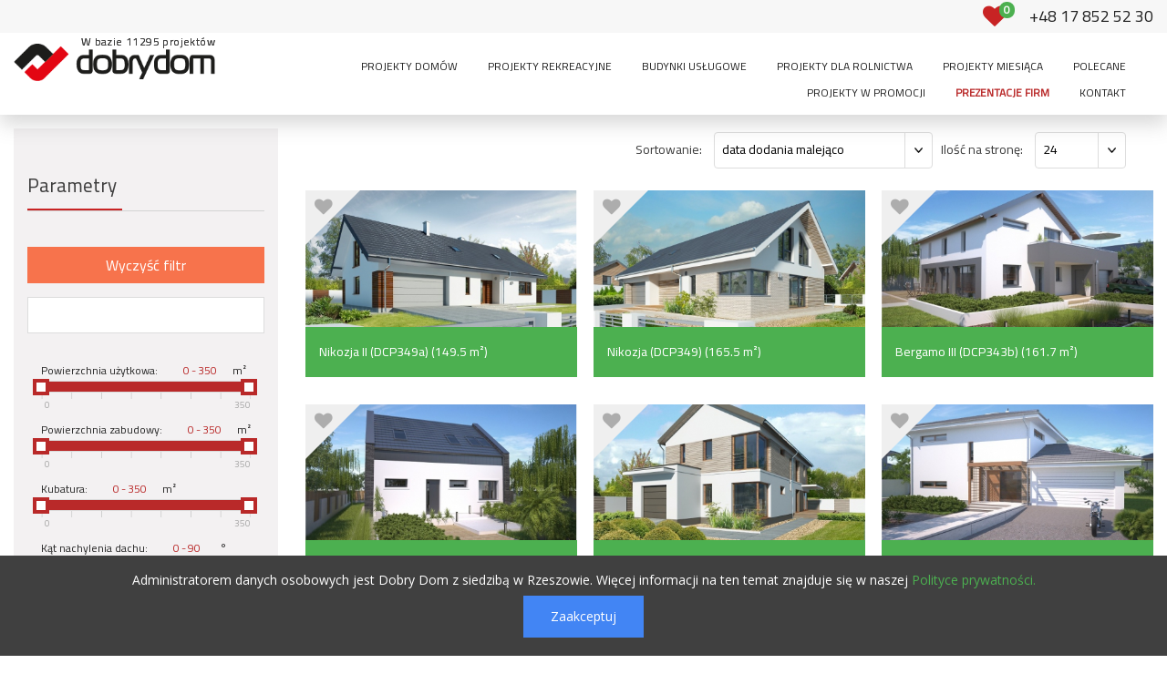

--- FILE ---
content_type: text/html; charset=utf-8
request_url: https://www.dobry-dom.pl/pl/catalog?f%5Bsid%5D%5B%5D=66
body_size: 16449
content:
<!doctype html><html lang="pl-PL"><head> <link rel="shortcut icon" href="/img/favicon.ico" type="image/x-icon"> <meta charset="UTF-8"> <meta http-equiv="X-UA-Compatible" content="IE=edge"> <meta name="viewport" content="width=device-width, initial-scale=1.0, maximum-scale=1.0, user-scalable=no"> <meta name="revisit-after" content="1 days"/> <meta name="language" content="polish,polski"/> <meta http-equiv="Cache-Control" content="no-store, no-cache, must-revalidate"/> <meta http-equiv="Cache-Control" content="post-check=0, pre-check=0"/> <meta http-equiv="Pragma" content="no-cache"/> <title>PROJEKTY DOMÓW</title> <meta name="keywords" content="DOBRY DOM, projekty domów"> <meta name="description" content="DOBRY DOM"> 
 <meta property="og:locale" content="pl:PL"> <meta property="og:type" content="article"> <meta property="og:title"
 content="PROJEKTY DOMÓW"> <meta property="og:description"
 content="DOBRY DOM"> <meta property="og:url" content="https://www.dobry-dom.pl/pl/catalog?f%5Bsid%5D%5B0%5D=66"> <meta property="og:img" content="/public/frontend_repo/img/logo2.png"> <meta property="og:site_name" content="Dobry dom"> <link rel="stylesheet" href="//fonts.googleapis.com/css?family=Cairo|Monda|Signika"> <link rel="stylesheet" href="/public/frontend_repo/bootstrap/css/bootstrap.css"> <link rel="stylesheet" href="/public/frontend_repo/css/owl.carousel.css"> <link rel="stylesheet" href="/public/frontend_repo/css/slider-pro.css"> <link rel="stylesheet" href="/public/frontend_repo/css/component.css"> <link rel="stylesheet" href="/public/frontend_repo/css/jquery-ui.min.css"> <link rel="stylesheet" href="/public/frontend_repo/css/jquery.selectBox.css"> <link rel="stylesheet" href="/public/frontend_repo/css/magnific-popup.css"> <link rel="stylesheet" href="/public/frontend_repo/css/style.min.css"> <link rel="stylesheet" href="/public/frontend_repo/js/font-awesome.min.css"/> <link rel="stylesheet" href="/public/frontend_repo/js/jssocials.css"/> <link rel="stylesheet" href="/public/frontend_repo/js/jssocials-theme-flat.css"/> <link rel="stylesheet" href="/public/toastr-master/toastr.css"> 
 <script src='//ajax.googleapis.com/ajax/libs/jquery/1.9.1/jquery.min.js'></script> <script> $("#slideshow_xl > div:gt(0)").hide();
 setInterval(function () {
 $('#slideshow_xl > div:first')
 .appendTo('#slideshow_xl');
 }, 10000);
 </script> <script> $("#slideshow_s > div:gt(0)").hide();
 setInterval(function () {
 $('#slideshow_s > div:first')
 .appendTo('#slideshow_s');
 }, 8000);
 </script> <script async='async' src='https://www.googletagservices.com/tag/js/gpt.js'></script> <script> var googletag = googletag || {};
 googletag.cmd = googletag.cmd || [];
 </script> <script> googletag.cmd.push(function () {
 googletag.defineSlot('/3720554/new_dd-750x100', [750, 100], 'div-gpt-ad-1474455399565-0').addService(googletag.pubads());
 googletag.pubads().enableSingleRequest();
 googletag.enableServices();
 });
 </script> <script> googletag.cmd.push(function () {
 googletag.defineSlot('/3720554/dobry-dom_468x60', [468, 60], 'div-gpt-ad-1476781723074-0').addService(googletag.pubads());
 googletag.pubads().enableSingleRequest();
 googletag.enableServices();
 });
 </script> <script> (function (i, s, o, g, r, a, m) {
 i['GoogleAnalyticsObject'] = r;
 i[r] = i[r] || function () {
 (i[r].q = i[r].q || []).push(arguments)
 }, i[r].l = 1 * new Date();
 a = s.createElement(o),
 m = s.getElementsByTagName(o)[0];
 a.async = 1;
 a.src = g;
 m.parentNode.insertBefore(a, m)
 })(window, document, 'script', 'https://www.google-analytics.com/analytics.js', 'ga');

 ga('create', 'UA-718538-1', 'auto');
 ga('send', 'pageview');
 </script>  </head><body><div class="header-holder"> <header class="fixed"> <div class="top_cont_h"> <div class="contact-header "> <a href="#"><i class="fa fa-refresh"></i></a> <a href="#" data-toggle="modal" data-target="#my-likes"><i class="fa fa-heart"></i><span
 class="badge green"></span></a> <div class="photo-block-h">  <span>   +48 17 852 52 30 </span> </div> </div> </div> <div class="center-block siteBlock clearfix"> <a class="logo" href="/"><span
 class="hidden-xs">W bazie 11295 projektów</span></span> </a> <div class="wrap-mob-menu"> <div class="mob-menu"> <a id="touch-menu" class="mobile-menu" href="#"><i class="fa fa-bars"></i></a> <nav> <ul class="menu"> <li> <ul> <li><a href="/pl/catalog/jednorodzinny">Projekty domów jednorodzinnych</a></li> <li><a href="/pl/catalog/dwurodzinny">Projekty domów dwurodzinnych</a></li> <li><a href="/pl/catalog/wielomieszkaniowy">Projekty domów wielomieszkaniowych</a></li> <li><a href="/pl/catalog/energo">Projekty domów energooszczędnych</a></li> <li><a href="/pl/catalog/z-garazem">Projekty domów z garażem</a></li> <li><a href="/pl/catalog/bez-garazu">Projekty domów bez garażu</a></li> <li><a href="/pl/catalog/pietrowych">Projekty domów piętrowych</a></li> <li><a href="/pl/catalog/z-piwnica">Projekty domów z piwnicą</a></li> </ul> <a href="/pl/catalog">PROJEKTY DOMÓW</a> </li> <li> <ul> <li><a href="/pl/catalog/altana">Altany</a></li> <li><a href="/pl/catalog/letniskowy">Domki letniskowe</a></li> <li><a href="/pl/catalog/sauna">Sauny</a></li> </ul> <a href="/pl/catalog/rekreacyjne">Projekty rekreacyjne</a> </li> <li> <ul> <li><a href="/pl/catalog/bud-gospodarczy">Agroturystyczne</a></li> <li><a href="/pl/catalog/pensjonaty-zajazdy-i-inne">Pensjonaty</a></li> <li><a href="/pl/catalog/garazowo-magazynowe">Magazyny</a></li> <li><a href="/pl/catalog/wiata">Wiaty</a></li> <li><a href="/pl/catalog/garaz">Garaży</a></li> </ul> <a href="/pl/catalog/uslugowe">Budynki usługowe</a> </li> <li> <a href="/pl/catalog/stajnia">Projekty dla rolnictwa</a> </li> <li> <a href="/pl/catalog/all/best-month">Projekty miesiąca</a> </li> <li> <a href="/pl/catalog/all/recommended">Polecane</a> </li> <li> <a href="/pl/catalog/all/sale">Projekty w promocji</a> </li> <li> <ul> <li><a href="/pl/partners"><b>POLECANE FIRMY</b></a></li> </ul> <a href="/pl/partners"><font style="color:#b92929"><b>Prezentacje firm</b></font></a> </li> <li> <ul> <li><a href="/pl/about.html">O nas</a></li> </ul> <a href="/pl/contact.html">Kontakt</a> </li> 
 </ul> </nav> </div> </div> <ul class="menu-header"> <li> <ul> <li><a class=" " href="/pl/catalog/jednorodzinny">Projekty domów jednorodzinnych</a></li> <li><a class=" " href="/pl/catalog/dwurodzinny">Projekty domów dwurodzinnych</a></li> <li><a class=" " href="/pl/catalog/wielomieszkaniowy">Projekty domów wielomieszkaniowych</a></li> <li><a class=" " href="/pl/catalog/energo">Projekty domów energooszczędnych</a></li> <li><a class=" " href="/pl/catalog/z-garazem">Projekty domów z garażem</a></li> <li><a class=" " href="/pl/catalog/bez-garazu">Projekty domów bez garażu</a></li> <li><a class=" " href="/pl/catalog/pietrowych">Projekty domów piętrowych</a></li> <li><a class=" " href="/pl/catalog/z-piwnica">Projekty domów z piwnicą</a></li> </ul> <a class=" " href="/pl/catalog">PROJEKTY DOMÓW</a> </li> <li> <ul> <li><a class=" " href="/pl/catalog/altana">Altany</a></li> <li><a class=" " href="/pl/catalog/letniskowy">Domki letniskowe</a></li> <li><a class=" " href="/pl/catalog/sauna">Sauny</a></li> </ul> <a class=" " href="/pl/catalog/rekreacyjne">Projekty rekreacyjne</a> </li> <li> <ul> <li><a class=" " href="/pl/catalog/bud-gospodarczy">Agroturystyczne</a></li> <li><a class=" " href="/pl/catalog/pensjonaty-zajazdy-i-inne">Pensjonaty</a></li> <li><a class=" " href="/pl/catalog/garazowo-magazynowe">Magazyny</a></li> <li><a class=" " href="/pl/catalog/wiata">Wiaty</a></li> <li><a class=" " href="/pl/catalog/garaz">Garaży</a></li> </ul> <a class=" " href="/pl/catalog/uslugowe">Budynki usługowe</a> </li> <li> <a class=" " href="/pl/catalog/stajnia">Projekty dla rolnictwa</a> </li> <li> <a class=" " href="/pl/catalog/all/best-month">Projekty miesiąca</a> </li> <li> <a class=" " href="/pl/catalog/all/recommended">Polecane</a> </li> <li> <a class=" " href="/pl/catalog/all/sale">Projekty w promocji</a> </li> <li> <ul> <li><a class=" " href="/pl/partners"><b>POLECANE FIRMY</b></a></li> </ul> <a class=" " href="/pl/partners"><font style="color:#b92929"><b>Prezentacje firm</b></font></a> </li> <li> <ul> <li><a class=" " href="/pl/about.html">O nas</a></li> </ul> <a class=" " href="/pl/contact.html">Kontakt</a> </li> </ul> </div> </header></div><script type="text/javascript"> var recalc_header = function () {
 var height = $('header').css('height');
 height = height.split('px');
 height = parseInt(height[0]);

 $('.header-holder').css('height', height);
 };

 $(recalc_header);
 $(window).resize(recalc_header);
 $(window).scroll(recalc_header);


 // var sticky = $('header');
 // var scroll = $(window).scrollTop();
 //
 // if (scroll >= height) {
 // $('.header-holder').css('height', height * 2);
 // sticky.addClass('fixed');
 // } else {
 // $('.header-holder').css('height', height );
 //// sticky.removeClass('fixed');
 // }
 //
 // })</script><div class="mainContainer"> <div class="stat-page"> <div class="center-block siteBlock"> <div class="clearfix row"> <div class="position-relative"> <form action="" method="get" name="filter"> 
 <button class="mobile-filter-ico" id="mobile-filter"><i class="fa fa-filter"></i></button> <div class="col-md-3 mobile-filter">  <div class="filter-box"> <div class="block-orange-r"> <div class="title">Parametry</div> </div> <div class="one-block row"> <div class="col-md-12 col-sm-12 col-xs-12"> <div class="slider-first"> <p><label class="span-price-p"></label></p> <a class="hard-search-btn" href="/pl/catalog"> <span class="hint" title="Wyczyść filtr">Wyczyść filtr</span> </a> </div> </div> <div class="col-md-12" style="margin-top: 1em"> <div class="search-input" style="width:100%;"> <input type="text" title="Wyrażenie do wyszukiwania" name="f[search]"
 value=""> <button class="search-btn" type="submit">ОК</button> </div> </div> </div> <input type="hidden" name="f[sid]" value="66"> 
 
 <div class="one-block"> 
 <div class="col-md-12"> <div class="slider-first"> <p> <label for="amount" data-lamount="" class="span-price-p"> Powierzchnia użytkowa:
 <span><input class="text-right" data-from="" value="0">-<input class="text-left"
 data-to=""
 value="350"></span>  m² </label> <input type="text" data-amount="" class="input-slider-p" readonly="" name="f[live_area]"
 value="0-350"> </p> <div data-cur-value-0="0"
 data-cur-value-1="350"
 data-value-0="0"
 data-value-1="350"
 id="live_area--" one-input-slider
 class="visible-md visible-lg ui-slider ui-slider-horizontal ui-widget ui-widget-content ui-corner-all"> </div> <div class="fon-slider-p fon-slider-p1 visible-md visible-lg"> <div class="size1">0</div> <div class="size2">350</div> </div></div> </div> 
 <div class="col-md-12"> <div class="slider-first"> <p> <label for="amount" data-lamount="" class="span-price-p"> Powierzchnia zabudowy:
 <span><input class="text-right" data-from="" value="0">-<input class="text-left"
 data-to=""
 value="350"></span>  m² </label> <input type="text" data-amount="" class="input-slider-p" readonly="" name="f[build_area]"
 value="0-350"> </p> <div data-cur-value-0="0"
 data-cur-value-1="350"
 data-value-0="0"
 data-value-1="350"
 id="build_area--" one-input-slider
 class="visible-md visible-lg ui-slider ui-slider-horizontal ui-widget ui-widget-content ui-corner-all"> </div> <div class="fon-slider-p fon-slider-p1 visible-md visible-lg"> <div class="size1">0</div> <div class="size2">350</div> </div></div> </div> 
 <div class="col-md-12"> <div class="slider-first"> <p> <label for="amount" data-lamount="" class="span-price-p"> Kubatura:
 <span><input class="text-right" data-from="" value="0">-<input class="text-left"
 data-to=""
 value="350"></span>  m² </label> <input type="text" data-amount="" class="input-slider-p" readonly="" name="f[volume]"
 value="0-350"> </p> <div data-cur-value-0="0"
 data-cur-value-1="350"
 data-value-0="0"
 data-value-1="350"
 id="volume--" one-input-slider
 class="visible-md visible-lg ui-slider ui-slider-horizontal ui-widget ui-widget-content ui-corner-all"> </div> <div class="fon-slider-p fon-slider-p1 visible-md visible-lg"> <div class="size1">0</div> <div class="size2">350</div> </div></div> </div> 
 <div class="col-md-12"> <div class="slider-first"> <p> <label for="amount" data-lamount="" class="span-price-p"> Kąt nachylenia dachu:
 <span><input class="text-right" data-from="" value="0">-<input class="text-left"
 data-to=""
 value="90"></span> ° </label> <input type="text" data-amount="" class="input-slider-p" readonly="" name="f[roof_angle]"
 value="0-90"> </p> <div data-cur-value-0="0"
 data-cur-value-1="90"
 data-value-0="0"
 data-value-1="90"
 id="roof_angle--" one-input-slider
 class="visible-md visible-lg ui-slider ui-slider-horizontal ui-widget ui-widget-content ui-corner-all"> </div> <div class="fon-slider-p fon-slider-p1 visible-md visible-lg"> <div class="size1">0</div> <div class="size2">90</div> </div></div> </div> 
 <div class="col-md-12"> <div class="slider-first"> <p> <label for="amount" data-lamount="" class="span-price-p"> Wysokość budynku:
 <span><input class="text-right" data-from="" value="0">-<input class="text-left"
 data-to=""
 value="858"></span> &nbsp;m </label> <input type="text" data-amount="" class="input-slider-p" readonly="" name="f[build_height]"
 value="0-858"> </p> <div data-cur-value-0="0"
 data-cur-value-1="858"
 data-value-0="0"
 data-value-1="858"
 id="build_height--" one-input-slider
 class="visible-md visible-lg ui-slider ui-slider-horizontal ui-widget ui-widget-content ui-corner-all"> </div> <div class="fon-slider-p fon-slider-p1 visible-md visible-lg"> <div class="size1">0</div> <div class="size2">858</div> </div></div> </div> 
 <div class="col-md-12"> <div class="row"> <div class="col-md-12"> <div class="row"> <div class="col-md-6"><p>wymiary działki</p></div> <div class="col-md-6"><p>wymiary budynku</p></div> </div> </div> <div class="col-md-12"> <div class="row"> <div class="col-md-6"> <div class="box-input"> <div class="wrap-input"> <input class="form-control" min="0" step="0.5" type="number" name="f[terrain_w]"
 value=""
 placeholder="szer. (&nbsp;m)"> </div> </div> <div class="box-input"> <div class="wrap-input"> <input class="form-control" min="0" step="0.5" type="number" name="f[terrain_h]"
 value=""
 placeholder="dł. (&nbsp;m)"> </div> </div> </div> <div class="col-md-6"> <div class="box-input"> <div class="wrap-input"> <input class="form-control" min="0" step="0.5" type="number" name="f[building_w]"
 value=""
 placeholder="szer. (&nbsp;m)"> </div> </div> <div class="box-input"> <div class="wrap-input"> <input class="form-control" min="0" step="0.5" type="number" name="f[building_h]"
 value=""
 placeholder="dł. (&nbsp;m)"> </div> </div> </div> </div> </div></div> </div> </div> 
 
 <div class="one-block clearfix row"> 
 <div class="col-md-12"> 
 <div id="1-0-accordion" role="tablist" aria-multiselectable="true"> <div class="panel panel-default"> <div class="panel-heading" role="tab" id="heading1-0"> <h4 class="panel-title"> <a data-toggle="collapse" data-parent="#1-0-accordion" href="#1-0-collapse"
 aria-expanded="false" aria-controls="1-0-collapse" class="clearfix collapsed"> <span class="title">TYP BUDYNKU</span> <i class="fa fa-angle-up"></i> </a> </h4> </div> <div id="1-0-collapse" class="panel-collapse collapse" role="tabpanel"
 aria-labelledby="heading1-0" aria-expanded="false" style="height: 0px;"> <div class="panel-body"> 
 <div class="col-md-12"> 
 <div class="box-check-green"> <input type="checkbox" class="check" name="f[build-type][]" value="1" id="1-build-type"> <label class="check-label" for="1-build-type"> jednorodzinny </label> </div> </div> 
 <div class="col-md-12"> 
 <div class="box-check-green"> <input type="checkbox" class="check" name="f[build-type][]" value="2" id="2-build-type"> <label class="check-label" for="2-build-type"> dwurodzinny </label> </div> </div> 
 <div class="col-md-12"> 
 <div class="box-check-green"> <input type="checkbox" class="check" name="f[build-type][]" value="3" id="3-build-type"> <label class="check-label" for="3-build-type"> wielomieszkaniowy </label> </div> </div> 
 <div class="col-md-12"> 
 <div class="box-check-green"> <input type="checkbox" class="check" name="f[build-type][]" value="4" id="4-build-type"> <label class="check-label" for="4-build-type"> letniskowy </label> </div> </div> 
 <div class="col-md-12"> 
 <div class="box-check-green"> <input type="checkbox" class="check" name="f[build-type][]" value="5" id="5-build-type"> <label class="check-label" for="5-build-type"> pensjonaty, zajazdy i inne </label> </div> </div> 
 <div class="col-md-12"> 
 <div class="box-check-green"> <input type="checkbox" class="check" name="f[build-type][]" value="6" id="6-build-type"> <label class="check-label" for="6-build-type"> altana </label> </div> </div> 
 <div class="col-md-12"> 
 <div class="box-check-green"> <input type="checkbox" class="check" name="f[build-type][]" value="7" id="7-build-type"> <label class="check-label" for="7-build-type"> garaż </label> </div> </div> 
 <div class="col-md-12"> 
 <div class="box-check-green"> <input type="checkbox" class="check" name="f[build-type][]" value="8" id="8-build-type"> <label class="check-label" for="8-build-type"> garaż z częścią mieszkalną </label> </div> </div> 
 <div class="col-md-12"> 
 <div class="box-check-green"> <input type="checkbox" class="check" name="f[build-type][]" value="9" id="9-build-type"> <label class="check-label" for="9-build-type"> stajnia </label> </div> </div> 
 <div class="col-md-12"> 
 <div class="box-check-green"> <input type="checkbox" class="check" name="f[build-type][]" value="10" id="10-build-type"> <label class="check-label" for="10-build-type"> bud. gospodarczy </label> </div> </div> 
 <div class="col-md-12"> 
 <div class="box-check-green"> <input type="checkbox" class="check" name="f[build-type][]" value="11" id="11-build-type"> <label class="check-label" for="11-build-type"> bud. socjalny </label> </div> </div> 
 <div class="col-md-12"> 
 <div class="box-check-green"> <input type="checkbox" class="check" name="f[build-type][]" value="12" id="12-build-type"> <label class="check-label" for="12-build-type"> dom z częścią usługową </label> </div> </div> 
 <div class="col-md-12"> 
 <div class="box-check-green"> <input type="checkbox" class="check" name="f[build-type][]" value="13" id="13-build-type"> <label class="check-label" for="13-build-type"> usługowe </label> </div> </div> 
 <div class="col-md-12"> 
 <div class="box-check-green"> <input type="checkbox" class="check" name="f[build-type][]" value="14" id="14-build-type"> <label class="check-label" for="14-build-type"> wiata </label> </div> </div> 
 <div class="col-md-12"> 
 <div class="box-check-green"> <input type="checkbox" class="check" name="f[build-type][]" value="15" id="15-build-type"> <label class="check-label" for="15-build-type"> garażowo-magazynowe </label> </div> </div> 
 <div class="col-md-12"> 
 <div class="box-check-green"> <input type="checkbox" class="check" name="f[build-type][]" value="16" id="16-build-type"> <label class="check-label" for="16-build-type"> inwentarskie </label> </div> </div> 
 <div class="col-md-12"> 
 <div class="box-check-green"> <input type="checkbox" class="check" name="f[build-type][]" value="17" id="17-build-type"> <label class="check-label" for="17-build-type"> sauna </label> </div> </div> </div> </div> </div> </div> </div> 
 <div class="col-md-12"> 
 <div id="1-1-accordion" role="tablist" aria-multiselectable="true"> <div class="panel panel-default"> <div class="panel-heading" role="tab" id="heading1-1"> <h4 class="panel-title"> <a data-toggle="collapse" data-parent="#1-1-accordion" href="#1-1-collapse"
 aria-expanded="false" aria-controls="1-1-collapse" class="clearfix collapsed"> <span class="title">KONDYGNACJE</span> <i class="fa fa-angle-up"></i> </a> </h4> </div> <div id="1-1-collapse" class="panel-collapse collapse" role="tabpanel"
 aria-labelledby="heading1-1" aria-expanded="false" style="height: 0px;"> <div class="panel-body"> 
 <div class="col-md-12"> 
 <div class="box-check-green"> <input type="checkbox" class="check" name="f[stages][]" value="one" id="one-stages"> <label class="check-label" for="one-stages"> parterowy </label> </div> </div> 
 <div class="col-md-12"> 
 <div class="box-check-green"> <input type="checkbox" class="check" name="f[stages][]" value="two" id="two-stages"> <label class="check-label" for="two-stages"> piętrowy </label> </div> </div> 
 <div class="col-md-12"> 
 <div class="box-check-green"> <input type="checkbox" class="check" name="f[stages][]" value="multi" id="multi-stages"> <label class="check-label" for="multi-stages"> wielokondygnacyjny </label> </div> </div> </div> </div> </div> </div> </div> 
 <div class="col-md-12"> 
 <div id="1-2-accordion" role="tablist" aria-multiselectable="true"> <div class="panel panel-default"> <div class="panel-heading" role="tab" id="heading1-2"> <h4 class="panel-title"> <a data-toggle="collapse" data-parent="#1-2-accordion" href="#1-2-collapse"
 aria-expanded="false" aria-controls="1-2-collapse" class="clearfix collapsed"> <span class="title">PODDASZE</span> <i class="fa fa-angle-up"></i> </a> </h4> </div> <div id="1-2-collapse" class="panel-collapse collapse" role="tabpanel"
 aria-labelledby="heading1-2" aria-expanded="false" style="height: 0px;"> <div class="panel-body"> 
 <div class="col-md-12"> 
 <div class="box-check-green"> <input type="checkbox" class="check" name="f[roof-stages][]" value="absent" id="absent-roof-stages"> <label class="check-label" for="absent-roof-stages"> brak </label> </div> </div> 
 <div class="col-md-12"> 
 <div class="box-check-green"> <input type="checkbox" class="check" name="f[roof-stages][]" value="forLiving" id="forLiving-roof-stages"> <label class="check-label" for="forLiving-roof-stages"> użytkowe </label> </div> </div> 
 <div class="col-md-12"> 
 <div class="box-check-green"> <input type="checkbox" class="check" name="f[roof-stages][]" value="forAdapt" id="forAdapt-roof-stages"> <label class="check-label" for="forAdapt-roof-stages"> do adaptacji </label> </div> </div> </div> </div> </div> </div> </div> 
 <div class="col-md-12"> 
 <div id="1-3-accordion" role="tablist" aria-multiselectable="true"> <div class="panel panel-default"> <div class="panel-heading" role="tab" id="heading1-3"> <h4 class="panel-title"> <a data-toggle="collapse" data-parent="#1-3-accordion" href="#1-3-collapse"
 aria-expanded="false" aria-controls="1-3-collapse" class="clearfix collapsed"> <span class="title">DACH</span> <i class="fa fa-angle-up"></i> </a> </h4> </div> <div id="1-3-collapse" class="panel-collapse collapse" role="tabpanel"
 aria-labelledby="heading1-3" aria-expanded="false" style="height: 0px;"> <div class="panel-body"> 
 <div class="col-md-12"> 
 <div class="box-check-green"> <input type="checkbox" class="check" name="f[roof-type][]" value="pent" id="pent-roof-type"> <label class="check-label" for="pent-roof-type"> jednospadowy </label> </div> </div> 
 <div class="col-md-12"> 
 <div class="box-check-green"> <input type="checkbox" class="check" name="f[roof-type][]" value="gabled" id="gabled-roof-type"> <label class="check-label" for="gabled-roof-type"> dwuspadowy </label> </div> </div> 
 <div class="col-md-12"> 
 <div class="box-check-green"> <input type="checkbox" class="check" name="f[roof-type][]" value="hipped" id="hipped-roof-type"> <label class="check-label" for="hipped-roof-type"> czterospadowy/wielospadowy </label> </div> </div> 
 <div class="col-md-12"> 
 <div class="box-check-green"> <input type="checkbox" class="check" name="f[roof-type][]" value="mansard" id="mansard-roof-type"> <label class="check-label" for="mansard-roof-type"> mansardowy </label> </div> </div> 
 <div class="col-md-12"> 
 <div class="box-check-green"> <input type="checkbox" class="check" name="f[roof-type][]" value="flat" id="flat-roof-type"> <label class="check-label" for="flat-roof-type"> płaski </label> </div> </div> </div> </div> </div> </div> </div> 
 <div class="col-md-12"> 
 <div id="1-4-accordion" role="tablist" aria-multiselectable="true"> <div class="panel panel-default"> <div class="panel-heading" role="tab" id="heading1-4"> <h4 class="panel-title"> <a data-toggle="collapse" data-parent="#1-4-accordion" href="#1-4-collapse"
 aria-expanded="false" aria-controls="1-4-collapse" class="clearfix collapsed"> <span class="title">GARAŻ</span> <i class="fa fa-angle-up"></i> </a> </h4> </div> <div id="1-4-collapse" class="panel-collapse collapse" role="tabpanel"
 aria-labelledby="heading1-4" aria-expanded="false" style="height: 0px;"> <div class="panel-body"> 
 <div class="col-md-12"> 
 <div class="box-check-green"> <input type="checkbox" class="check" name="f[garage][]" value="no" id="no-garage"> <label class="check-label" for="no-garage"> bez garażu </label> </div> </div> 
 <div class="col-md-12"> 
 <div class="box-check-green"> <input type="checkbox" class="check" name="f[garage][]" value="1box" id="1box-garage"> <label class="check-label" for="1box-garage"> 1-stanowiskowy </label> </div> </div> 
 <div class="col-md-12"> 
 <div class="box-check-green"> <input type="checkbox" class="check" name="f[garage][]" value="2box" id="2box-garage"> <label class="check-label" for="2box-garage"> 2-stanowiskowy </label> </div> </div> 
 <div class="col-md-12"> 
 <div class="box-check-green"> <input type="checkbox" class="check" name="f[garage][]" value="3box" id="3box-garage"> <label class="check-label" for="3box-garage"> 3 stanowiska i więcej </label> </div> </div> </div> </div> </div> </div> </div> 
 <div class="col-md-12"> 
 <div id="1-5-accordion" role="tablist" aria-multiselectable="true"> <div class="panel panel-default"> <div class="panel-heading" role="tab" id="heading1-5"> <h4 class="panel-title"> <a data-toggle="collapse" data-parent="#1-5-accordion" href="#1-5-collapse"
 aria-expanded="false" aria-controls="1-5-collapse" class="clearfix collapsed"> <span class="title">LOKALIZACJA GARAŻU</span> <i class="fa fa-angle-up"></i> </a> </h4> </div> <div id="1-5-collapse" class="panel-collapse collapse" role="tabpanel"
 aria-labelledby="heading1-5" aria-expanded="false" style="height: 0px;"> <div class="panel-body"> 
 <div class="col-md-12"> 
 <div class="box-check-green"> <input type="checkbox" class="check" name="f[garage_placement][]" value="inBasement" id="inBasement-garage_placement"> <label class="check-label" for="inBasement-garage_placement"> w piwnicy </label> </div> </div> 
 <div class="col-md-12"> 
 <div class="box-check-green"> <input type="checkbox" class="check" name="f[garage_placement][]" value="inHouse" id="inHouse-garage_placement"> <label class="check-label" for="inHouse-garage_placement"> dostawiony do budynku </label> </div> </div> 
 <div class="col-md-12"> 
 <div class="box-check-green"> <input type="checkbox" class="check" name="f[garage_placement][]" value="newBuilding" id="newBuilding-garage_placement"> <label class="check-label" for="newBuilding-garage_placement"> w bryle bydunku </label> </div> </div> </div> </div> </div> </div> </div> 
 <div class="col-md-12"> 
 <div id="1-6-accordion" role="tablist" aria-multiselectable="true"> <div class="panel panel-default"> <div class="panel-heading" role="tab" id="heading1-6"> <h4 class="panel-title"> <a data-toggle="collapse" data-parent="#1-6-accordion" href="#1-6-collapse"
 aria-expanded="false" aria-controls="1-6-collapse" class="clearfix collapsed"> <span class="title">TYP ZABUDOWY</span> <i class="fa fa-angle-up"></i> </a> </h4> </div> <div id="1-6-collapse" class="panel-collapse collapse" role="tabpanel"
 aria-labelledby="heading1-6" aria-expanded="false" style="height: 0px;"> <div class="panel-body"> 
 <div class="col-md-12"> 
 <div class="box-check-green"> <input type="checkbox" class="check" name="f[build_cat][]" value="1" id="1-build_cat"> <label class="check-label" for="1-build_cat"> wolnostojący </label> </div> </div> 
 <div class="col-md-12"> 
 <div class="box-check-green"> <input type="checkbox" class="check" name="f[build_cat][]" value="2" id="2-build_cat"> <label class="check-label" for="2-build_cat"> bliźniak </label> </div> </div> 
 <div class="col-md-12"> 
 <div class="box-check-green"> <input type="checkbox" class="check" name="f[build_cat][]" value="3" id="3-build_cat"> <label class="check-label" for="3-build_cat"> szeregowy </label> </div> </div> </div> </div> </div> </div> </div> 
 <div class="col-md-12"> 
 <div id="1-7-accordion" role="tablist" aria-multiselectable="true"> <div class="panel panel-default"> <div class="panel-heading" role="tab" id="heading1-7"> <h4 class="panel-title"> <a data-toggle="collapse" data-parent="#1-7-accordion" href="#1-7-collapse"
 aria-expanded="false" aria-controls="1-7-collapse" class="clearfix collapsed"> <span class="title">TECHNOLOGIA</span> <i class="fa fa-angle-up"></i> </a> </h4> </div> <div id="1-7-collapse" class="panel-collapse collapse" role="tabpanel"
 aria-labelledby="heading1-7" aria-expanded="false" style="height: 0px;"> <div class="panel-body"> 
 <div class="col-md-12"> 
 <div class="box-check-green"> <input type="checkbox" class="check" name="f[build-tech][]" value="brick" id="brick-build-tech"> <label class="check-label" for="brick-build-tech"> murowana </label> </div> </div> 
 <div class="col-md-12"> 
 <div class="box-check-green"> <input type="checkbox" class="check" name="f[build-tech][]" value="skeleton" id="skeleton-build-tech"> <label class="check-label" for="skeleton-build-tech"> szkielet drewniany </label> </div> </div> 
 <div class="col-md-12"> 
 <div class="box-check-green"> <input type="checkbox" class="check" name="f[build-tech][]" value="woodenBeam" id="woodenBeam-build-tech"> <label class="check-label" for="woodenBeam-build-tech"> bal drewniany </label> </div> </div> </div> </div> </div> </div> </div> 
 <div class="col-md-12"> 
 <div id="1-8-accordion" role="tablist" aria-multiselectable="true"> <div class="panel panel-default"> <div class="panel-heading" role="tab" id="heading1-8"> <h4 class="panel-title"> <a data-toggle="collapse" data-parent="#1-8-accordion" href="#1-8-collapse"
 aria-expanded="false" aria-controls="1-8-collapse" class="clearfix collapsed"> <span class="title">PIWNICA</span> <i class="fa fa-angle-up"></i> </a> </h4> </div> <div id="1-8-collapse" class="panel-collapse collapse" role="tabpanel"
 aria-labelledby="heading1-8" aria-expanded="false" style="height: 0px;"> <div class="panel-body"> 
 <div class="col-md-12"> 
 <div class="box-check-green"> <input type="checkbox" class="check" name="f[basement][]" value="y" id="y-basement"> <label class="check-label" for="y-basement"> tak </label> </div> </div> 
 <div class="col-md-12"> 
 <div class="box-check-green"> <input type="checkbox" class="check" name="f[basement][]" value="n" id="n-basement"> <label class="check-label" for="n-basement"> nie </label> </div> </div> </div> </div> </div> </div> </div> 
 <div class="col-md-12"> 
 <div id="1-9-accordion" role="tablist" aria-multiselectable="true"> <div class="panel panel-default"> <div class="panel-heading" role="tab" id="heading1-9"> <h4 class="panel-title"> <a data-toggle="collapse" data-parent="#1-9-accordion" href="#1-9-collapse"
 aria-expanded="false" aria-controls="1-9-collapse" class="clearfix collapsed"> <span class="title">ENEGROOSZCZĘDNOŚĆ</span> <i class="fa fa-angle-up"></i> </a> </h4> </div> <div id="1-9-collapse" class="panel-collapse collapse" role="tabpanel"
 aria-labelledby="heading1-9" aria-expanded="false" style="height: 0px;"> <div class="panel-body"> 
 <div class="col-md-12"> 
 <div class="box-check-green"> <input type="checkbox" class="check" name="f[energy_save][]" value="typical" id="typical-energy_save"> <label class="check-label" for="typical-energy_save"> tradycyjny </label> </div> </div> 
 <div class="col-md-12"> 
 <div class="box-check-green"> <input type="checkbox" class="check" name="f[energy_save][]" value="yes" id="yes-energy_save"> <label class="check-label" for="yes-energy_save"> energooszczędny </label> </div> </div> 
 <div class="col-md-12"> 
 <div class="box-check-green"> <input type="checkbox" class="check" name="f[energy_save][]" value="passive" id="passive-energy_save"> <label class="check-label" for="passive-energy_save"> pasywny </label> </div> </div> </div> </div> </div> </div> </div> 
 <div class="col-md-12"> 
 <div id="1-10-accordion" role="tablist" aria-multiselectable="true"> <div class="panel panel-default"> <div class="panel-heading" role="tab" id="heading1-10"> <h4 class="panel-title"> <a data-toggle="collapse" data-parent="#1-10-accordion" href="#1-10-collapse"
 aria-expanded="false" aria-controls="1-10-collapse" class="clearfix collapsed"> <span class="title">ILOŚĆ POKOI NA PARTERZE</span> <i class="fa fa-angle-up"></i> </a> </h4> </div> <div id="1-10-collapse" class="panel-collapse collapse" role="tabpanel"
 aria-labelledby="heading1-10" aria-expanded="false" style="height: 0px;"> <div class="panel-body"> 
 <div class="col-md-12"> 
 <div class="box-check-green"> <input type="checkbox" class="check" name="f[roomQTY_groundfloor][]" value="1" id="1-roomQTY_groundfloor"> <label class="check-label" for="1-roomQTY_groundfloor"> 1 </label> </div> </div> 
 <div class="col-md-12"> 
 <div class="box-check-green"> <input type="checkbox" class="check" name="f[roomQTY_groundfloor][]" value="2" id="2-roomQTY_groundfloor"> <label class="check-label" for="2-roomQTY_groundfloor"> 2 </label> </div> </div> 
 <div class="col-md-12"> 
 <div class="box-check-green"> <input type="checkbox" class="check" name="f[roomQTY_groundfloor][]" value="3" id="3-roomQTY_groundfloor"> <label class="check-label" for="3-roomQTY_groundfloor"> 3 </label> </div> </div> 
 <div class="col-md-12"> 
 <div class="box-check-green"> <input type="checkbox" class="check" name="f[roomQTY_groundfloor][]" value="4" id="4-roomQTY_groundfloor"> <label class="check-label" for="4-roomQTY_groundfloor"> 4 </label> </div> </div> 
 <div class="col-md-12"> 
 <div class="box-check-green"> <input type="checkbox" class="check" name="f[roomQTY_groundfloor][]" value="5" id="5-roomQTY_groundfloor"> <label class="check-label" for="5-roomQTY_groundfloor"> 5 </label> </div> </div> 
 <div class="col-md-12"> 
 <div class="box-check-green"> <input type="checkbox" class="check" name="f[roomQTY_groundfloor][]" value="6" id="6-roomQTY_groundfloor"> <label class="check-label" for="6-roomQTY_groundfloor"> 6 </label> </div> </div> </div> </div> </div> </div> </div> 
 <div class="col-md-12"> 
 <div id="1-11-accordion" role="tablist" aria-multiselectable="true"> <div class="panel panel-default"> <div class="panel-heading" role="tab" id="heading1-11"> <h4 class="panel-title"> <a data-toggle="collapse" data-parent="#1-11-accordion" href="#1-11-collapse"
 aria-expanded="false" aria-controls="1-11-collapse" class="clearfix collapsed"> <span class="title">PRACOWNIA</span> <i class="fa fa-angle-up"></i> </a> </h4> </div> <div id="1-11-collapse" class="panel-collapse collapse" role="tabpanel"
 aria-labelledby="heading1-11" aria-expanded="false" style="height: 0px;"> <div class="panel-body"> 
 <div class="col-md-12"> 
 <div class="box-check-green"> <input type="checkbox" class="check" name="f[sid][]" value="57" id="57-sid"> <label class="check-label" for="57-sid"> Agart </label> </div> </div> 
 <div class="col-md-12"> 
 <div class="box-check-green"> <input type="checkbox" class="check" name="f[sid][]" value="96" id="96-sid"> <label class="check-label" for="96-sid"> Alexander Studio </label> </div> </div> 
 <div class="col-md-12"> 
 <div class="box-check-green"> <input type="checkbox" class="check" name="f[sid][]" value="68" id="68-sid"> <label class="check-label" for="68-sid"> Archand </label> </div> </div> 
 <div class="col-md-12"> 
 <div class="box-check-green"> <input type="checkbox" class="check" name="f[sid][]" value="65" id="65-sid"> <label class="check-label" for="65-sid"> Archeton </label> </div> </div> 
 <div class="col-md-12"> 
 <div class="box-check-green"> <input type="checkbox" class="check" name="f[sid][]" value="73" id="73-sid"> <label class="check-label" for="73-sid"> Archetyp </label> </div> </div> 
 <div class="col-md-12"> 
 <div class="box-check-green"> <input type="checkbox" class="check" name="f[sid][]" value="50" id="50-sid"> <label class="check-label" for="50-sid"> Archi-Projekt </label> </div> </div> 
 <div class="col-md-12"> 
 <div class="box-check-green"> <input type="checkbox" class="check" name="f[sid][]" value="48" id="48-sid"> <label class="check-label" for="48-sid"> Archipelag </label> </div> </div> 
 <div class="col-md-12"> 
 <div class="box-check-green"> <input type="checkbox" class="check" name="f[sid][]" value="62" id="62-sid"> <label class="check-label" for="62-sid"> Archiportal </label> </div> </div> 
 <div class="col-md-12"> 
 <div class="box-check-green"> <input type="checkbox" class="check" name="f[sid][]" value="67" id="67-sid"> <label class="check-label" for="67-sid"> Architeka </label> </div> </div> 
 <div class="col-md-12"> 
 <div class="box-check-green"> <input type="checkbox" class="check" name="f[sid][]" value="35" id="35-sid"> <label class="check-label" for="35-sid"> Archon+ </label> </div> </div> 
 <div class="col-md-12"> 
 <div class="box-check-green"> <input type="checkbox" class="check" name="f[sid][]" value="81" id="81-sid"> <label class="check-label" for="81-sid"> ARTINEX </label> </div> </div> 
 <div class="col-md-12"> 
 <div class="box-check-green"> <input type="checkbox" class="check" name="f[sid][]" value="91" id="91-sid"> <label class="check-label" for="91-sid"> B-Projekt </label> </div> </div> 
 <div class="col-md-12"> 
 <div class="box-check-green"> <input type="checkbox" class="check" name="f[sid][]" value="58" id="58-sid"> <label class="check-label" for="58-sid"> Bajer Dom </label> </div> </div> 
 <div class="col-md-12"> 
 <div class="box-check-green"> <input type="checkbox" class="check" name="f[sid][]" value="13" id="13-sid"> <label class="check-label" for="13-sid"> Dobre Domy </label> </div> </div> 
 <div class="col-md-12"> 
 <div class="box-check-green"> <input type="checkbox" class="check" name="f[sid][]" value="64" id="64-sid"> <label class="check-label" for="64-sid"> Dom Dla Ciebie </label> </div> </div> 
 <div class="col-md-12"> 
 <div class="box-check-green"> <input type="checkbox" class="check" name="f[sid][]" value="41" id="41-sid"> <label class="check-label" for="41-sid"> Dom na 5 </label> </div> </div> 
 <div class="col-md-12"> 
 <div class="box-check-green"> <input type="checkbox" class="check" name="f[sid][]" value="95" id="95-sid"> <label class="check-label" for="95-sid"> Dom to Dom </label> </div> </div> 
 <div class="col-md-12"> 
 <div class="box-check-green"> <input type="checkbox" class="check" name="f[sid][]" value="16" id="16-sid"> <label class="check-label" for="16-sid"> Dom-Projekt </label> </div> </div> 
 <div class="col-md-12"> 
 <div class="box-check-green"> <input type="checkbox" class="check" name="f[sid][]" value="77" id="77-sid"> <label class="check-label" for="77-sid"> Domek </label> </div> </div> 
 <div class="col-md-12"> 
 <div class="box-check-green"> <input type="checkbox" class="check" name="f[sid][]" value="15" id="15-sid"> <label class="check-label" for="15-sid"> Domena </label> </div> </div> 
 <div class="col-md-12"> 
 <div class="box-check-green"> <input type="checkbox" class="check" name="f[sid][]" value="49" id="49-sid"> <label class="check-label" for="49-sid"> Dominanta </label> </div> </div> 
 <div class="col-md-12"> 
 <div class="box-check-green"> <input type="checkbox" class="check" name="f[sid][]" value="34" id="34-sid"> <label class="check-label" for="34-sid"> Domowe Klimaty </label> </div> </div> 
 <div class="col-md-12"> 
 <div class="box-check-green"> <input type="checkbox" class="check" name="f[sid][]" value="89" id="89-sid"> <label class="check-label" for="89-sid"> DomPasja </label> </div> </div> 
 <div class="col-md-12"> 
 <div class="box-check-green"> <input type="checkbox" class="check" name="f[sid][]" value="74" id="74-sid"> <label class="check-label" for="74-sid"> Domplan </label> </div> </div> 
 <div class="col-md-12"> 
 <div class="box-check-green"> <input type="checkbox" class="check" name="f[sid][]" value="93" id="93-sid"> <label class="check-label" for="93-sid"> Domy czystej energii </label> </div> </div> 
 <div class="col-md-12"> 
 <div class="box-check-green"> <input type="checkbox" class="check" name="f[sid][]" value="85" id="85-sid"> <label class="check-label" for="85-sid"> E-domy </label> </div> </div> 
 <div class="col-md-12"> 
 <div class="box-check-green"> <input type="checkbox" class="check" name="f[sid][]" value="52" id="52-sid"> <label class="check-label" for="52-sid"> Galeria Domów </label> </div> </div> 
 <div class="col-md-12"> 
 <div class="box-check-green"> <input type="checkbox" class="check" name="f[sid][]" value="38" id="38-sid"> <label class="check-label" for="38-sid"> HB Studio </label> </div> </div> 
 <div class="col-md-12"> 
 <div class="box-check-green"> <input type="checkbox" class="check" name="f[sid][]" value="45" id="45-sid"> <label class="check-label" for="45-sid"> HG Atelier </label> </div> </div> 
 <div class="col-md-12"> 
 <div class="box-check-green"> <input type="checkbox" class="check" name="f[sid][]" value="82" id="82-sid"> <label class="check-label" for="82-sid"> HomeKONCEPT </label> </div> </div> 
 <div class="col-md-12"> 
 <div class="box-check-green"> <input type="checkbox" class="check" name="f[sid][]" value="11" id="11-sid"> <label class="check-label" for="11-sid"> Horyzont </label> </div> </div> 
 <div class="col-md-12"> 
 <div class="box-check-green"> <input type="checkbox" class="check" name="f[sid][]" value="71" id="71-sid"> <label class="check-label" for="71-sid"> Jeleniogórskie Biuro Planowania i Projektowania </label> </div> </div> 
 <div class="col-md-12"> 
 <div class="box-check-green"> <input type="checkbox" class="check" name="f[sid][]" value="46" id="46-sid"> <label class="check-label" for="46-sid"> Kossakowski Grzegorz </label> </div> </div> 
 <div class="col-md-12"> 
 <div class="box-check-green"> <input type="checkbox" class="check" name="f[sid][]" value="42" id="42-sid"> <label class="check-label" for="42-sid"> Krajobrazy </label> </div> </div> 
 <div class="col-md-12"> 
 <div class="box-check-green"> <input type="checkbox" class="check" name="f[sid][]" value="47" id="47-sid"> <label class="check-label" for="47-sid"> Krakowian Jerzy </label> </div> </div> 
 <div class="col-md-12"> 
 <div class="box-check-green"> <input type="checkbox" class="check" checked name="f[sid][]" value="66" id="66-sid"> <label class="check-label" for="66-sid"> Lipińscy Domy </label> </div> </div> 
 <div class="col-md-12"> 
 <div class="box-check-green"> <input type="checkbox" class="check" name="f[sid][]" value="36" id="36-sid"> <label class="check-label" for="36-sid"> Machnicki Ryszard </label> </div> </div> 
 <div class="col-md-12"> 
 <div class="box-check-green"> <input type="checkbox" class="check" name="f[sid][]" value="54" id="54-sid"> <label class="check-label" for="54-sid"> Mathia </label> </div> </div> 
 <div class="col-md-12"> 
 <div class="box-check-green"> <input type="checkbox" class="check" name="f[sid][]" value="87" id="87-sid"> <label class="check-label" for="87-sid"> Matuszewski Konrad </label> </div> </div> 
 <div class="col-md-12"> 
 <div class="box-check-green"> <input type="checkbox" class="check" name="f[sid][]" value="17" id="17-sid"> <label class="check-label" for="17-sid"> MG-Projekt </label> </div> </div> 
 <div class="col-md-12"> 
 <div class="box-check-green"> <input type="checkbox" class="check" name="f[sid][]" value="14" id="14-sid"> <label class="check-label" for="14-sid"> MTM Styl </label> </div> </div> 
 <div class="col-md-12"> 
 <div class="box-check-green"> <input type="checkbox" class="check" name="f[sid][]" value="12" id="12-sid"> <label class="check-label" for="12-sid"> Murator </label> </div> </div> 
 <div class="col-md-12"> 
 <div class="box-check-green"> <input type="checkbox" class="check" name="f[sid][]" value="44" id="44-sid"> <label class="check-label" for="44-sid"> Opus </label> </div> </div> 
 <div class="col-md-12"> 
 <div class="box-check-green"> <input type="checkbox" class="check" name="f[sid][]" value="98" id="98-sid"> <label class="check-label" for="98-sid"> Pióro Architekci </label> </div> </div> 
 <div class="col-md-12"> 
 <div class="box-check-green"> <input type="checkbox" class="check" name="f[sid][]" value="90" id="90-sid"> <label class="check-label" for="90-sid"> Prestige </label> </div> </div> 
 <div class="col-md-12"> 
 <div class="box-check-green"> <input type="checkbox" class="check" name="f[sid][]" value="88" id="88-sid"> <label class="check-label" for="88-sid"> ProArte </label> </div> </div> 
 <div class="col-md-12"> 
 <div class="box-check-green"> <input type="checkbox" class="check" name="f[sid][]" value="56" id="56-sid"> <label class="check-label" for="56-sid"> Projektyka </label> </div> </div> 
 <div class="col-md-12"> 
 <div class="box-check-green"> <input type="checkbox" class="check" name="f[sid][]" value="94" id="94-sid"> <label class="check-label" for="94-sid"> Słoneczne Domy </label> </div> </div> 
 <div class="col-md-12"> 
 <div class="box-check-green"> <input type="checkbox" class="check" name="f[sid][]" value="100" id="100-sid"> <label class="check-label" for="100-sid"> Tipi Tom </label> </div> </div> 
 <div class="col-md-12"> 
 <div class="box-check-green"> <input type="checkbox" class="check" name="f[sid][]" value="51" id="51-sid"> <label class="check-label" for="51-sid"> Villanette </label> </div> </div> 
 <div class="col-md-12"> 
 <div class="box-check-green"> <input type="checkbox" class="check" name="f[sid][]" value="72" id="72-sid"> <label class="check-label" for="72-sid"> Z500 </label> </div> </div> </div> </div> </div> </div> </div> </div> 
 </div>  </div><script type="text/javascript"> $(function () {
 $('#live_area_clone--').parent().find('input[data-amount]').remove(); // щоб в get не попадали зайві інпути
 $('form .ui-slider[id][one-input-slider]').each(function (i, node) {

 var id = $(node).attr('id');
 var min = parseInt($(this).attr('data-value-0'));
 var max = parseInt($(this).attr('data-value-1'));

 var min_cur = parseInt($(this).attr('data-cur-value-0'));
 var max_cur = parseInt($(this).attr('data-cur-value-1'));

 $("#" + id).parent().find('[data-from]').attr('data-from', min_cur);
 $("#" + id).parent().find('[data-to]').attr('data-to', max_cur);

 $("#" + id).slider({

 range: true,
 min: min,
 max: max,
 values: [min_cur, max_cur],
 slide: function (event, ui) {

 var list = ['#' + id];
 if (id == 'live_area--' || id == 'live_area_clone--') {
 list = ['#live_area--', '#live_area_clone--'];
 }
 window.slideEvent = true;

 $.each(list, function (i, _ID) {

 $(_ID).parent().find('.input-slider-p').val(ui.values[0] + "-" + ui.values[1]);
 $(_ID + " [data-amount]").val(ui.values[0] + " - " + ui.values[1]);
 $(_ID + " [data-lamount] span").html(ui.values[0] + " - " + ui.values[1]);

 $(_ID).parents('.slider-first').find('[data-from]').val(ui.values[0]);
 $(_ID).parents('.slider-first').find('[data-to]').val(ui.values[1]);

 $(_ID).slider({values: ui.values});

 });

 },
 changeInputs: (function () {
 $("#" + id).parents('.slider-first').find('[data-from],[data-to]').on('change', function () {
 var ui = {}, _ID = "#" + id;
 ui.values = [
 +$(_ID).parent('.slider-first').find('input[data-from]').val(),
 +$(_ID).parent('.slider-first').find('input[data-to]').val()
 ];

 $min = +$(_ID).data('value-0');
 $max = +$(_ID).data('value-1');

 ui.values[0] = $min > ui.values[0] && ui.values[0] > $max - 1 ? $min : ui.values[0];
 ui.values[1] = $min + 1 > ui.values[1] && ui.values[1] > $max ? $max : ui.values[1];
 ui.values[0] = ui.values[0] >= ui.values[1] ? ui.values[1] : ui.values[0];


 $(_ID).parent('.slider-first').find('input[data-from]').val(ui.values[0]);
 $(_ID).parent('.slider-first').find('input[data-to]').val(ui.values[1]);

 $(_ID).parent().find('.input-slider-p').val(ui.values[0] + "-" + ui.values[1]);
 $(_ID + " [data-amount]").val(ui.values[0] + " - " + ui.values[1]);
 $(_ID + " [data-lamount] span").html(ui.values[0] + " - " + ui.values[1]);

 $(_ID).parents('.slider-first').find('[data-from]').val(ui.values[0]);
 $(_ID).parents('.slider-first').find('[data-to]').val(ui.values[1]);

 $(_ID).slider({values: ui.values});
 });
 return true;
 })()
 });

 });
 });</script> <div class="col-md-9 clearfix tovar-shape-1"> <div class="filter-r-q clearfix"> <div class="pull-right"> Sortowanie:
 <div class="one-select one-select-big"> <div class="select-box-search"> <select class="select-mod" name="f[sort]"> <option value="p_varaint.id-asc">data dodania rosnąco</option> <option selected value="p_varaint.id-desc">data dodania malejąco</option> <option value="p_project_locale.name-asc">nazwa projektu rosnąco</option> <option value="p_project_locale.name-desc">nazwa projektu malejąco</option> <option value="p_varaint.price-asc">cena rosnąco</option> <option value="p_varaint.price-desc">cena malejąco</option> <option value="p_variant_specification.area_live-asc">powierzchnia użytkowa rosnąco</option> <option value="p_variant_specification.area_live-desc">powierzchnia użytkowa malejąco</option> </select> </div> </div> &nbsp;&nbsp;Ilość na stronę:
 <div class="one-select"> <div class="select-box-search select-box-limit"> <select class="select-mod" name="f[limit]" style="max-width:100px;"> <option value="12">12</option> <option selected value="24">24</option> <option value="48">48</option> </select> </div> </div> <style> .select-box-limit .select-mod {
 max-width: 100px;
 }
 </style> </div> </div> <div class="goods-box clearfix" data-projects-inside> 

 <div class="one-block" data-item> 

 <div class="like-box-tovar"> <button class="cbutton like-btn like-action-button cbutton--effect-nikola " type="button"
 data-project-uri="23010-nikozja-ii-dcp349a" data-variant-id="53703"> <i class="cbutton__icon fa fa-fw fa-heart"></i> <span class="cbutton__text">Heart</span> </button> </div> <div class="hidden-box"> <div class="wrap-inner-img"> <img src="/image/normal/m/xml-orig-img/66/53667/14_23010_0_Wizualizacja.jpg"
 srcset="/image/normal/min/xml-orig-img/66/53667/14_23010_0_Wizualizacja.jpg 2x,/image/normal/m/xml-orig-img/66/53667/14_23010_0_Wizualizacja.jpg 332w,/image/normal/s/xml-orig-img/66/53667/14_23010_0_Wizualizacja.jpg 198w,/image/normal/xs/xml-orig-img/66/53667/14_23010_0_Wizualizacja.jpg 128w,"
 alt="Nikozja II (DCP349a)"
 data-img="/xml-orig-img/66/53667/14_23010_0_Wizualizacja.jpg"> </div> <div class="box-text"> <p>Piękny, prosty i funkcjonalny dom przeznaczony dla czteroosobowej rodziny. Sypialnia rodzic&oacute;w znajduje się na dole i posiada własną łazienkę, natomiast sypialnie dzieci zlokalizowane są na poddaszu.</p> </div>  </div> <div class="name-goods"><span><a data-name href="/pl/catalog/jednorodzinny/normal-53703-23010-nikozja-ii-dcp349a">Nikozja II (DCP349a) (149.5 m²)
 </a></span> </div>  <a data-text="dalej" class="read-more" href="/pl/catalog/jednorodzinny/normal-53703-23010-nikozja-ii-dcp349a"></a> </div> <div class="one-block" data-item> 

 <div class="like-box-tovar"> <button class="cbutton like-btn like-action-button cbutton--effect-nikola " type="button"
 data-project-uri="23009-nikozja-dcp349" data-variant-id="53702"> <i class="cbutton__icon fa fa-fw fa-heart"></i> <span class="cbutton__text">Heart</span> </button> </div> <div class="hidden-box"> <div class="wrap-inner-img"> <img src="/image/normal/m/xml-orig-img/66/53666/14_23009_0_Wizualizacja.jpg"
 srcset="/image/normal/min/xml-orig-img/66/53666/14_23009_0_Wizualizacja.jpg 2x,/image/normal/m/xml-orig-img/66/53666/14_23009_0_Wizualizacja.jpg 332w,/image/normal/s/xml-orig-img/66/53666/14_23009_0_Wizualizacja.jpg 198w,/image/normal/xs/xml-orig-img/66/53666/14_23009_0_Wizualizacja.jpg 128w,"
 alt="Nikozja (DCP349)"
 data-img="/xml-orig-img/66/53666/14_23009_0_Wizualizacja.jpg"> </div> <div class="box-text"> Nowoczesny dom energooszczędny, kt&oacute;ry jest tak samo piękny i ciepły, jak miasto kt&oacute;remu zawdzięcza swoją nazwę. Nieskomplikowana bryła z funkcjonalnym wnętrzem to propozycja dla inwestor&oacute;w, kt&oacute;rzy chcą... </div>  </div> <div class="name-goods"><span><a data-name href="/pl/catalog/jednorodzinny/normal-53702-23009-nikozja-dcp349">Nikozja (DCP349) (165.5 m²)
 </a></span> </div>  <a data-text="dalej" class="read-more" href="/pl/catalog/jednorodzinny/normal-53702-23009-nikozja-dcp349"></a> </div> <div class="one-block" data-item> 

 <div class="like-box-tovar"> <button class="cbutton like-btn like-action-button cbutton--effect-nikola " type="button"
 data-project-uri="23008-bergamo-iii-dcp343b" data-variant-id="53701"> <i class="cbutton__icon fa fa-fw fa-heart"></i> <span class="cbutton__text">Heart</span> </button> </div> <div class="hidden-box"> <div class="wrap-inner-img"> <img src="/image/normal/m/xml-orig-img/66/53665/14_23008_0_Wizualizacja.jpg"
 srcset="/image/normal/min/xml-orig-img/66/53665/14_23008_0_Wizualizacja.jpg 2x,/image/normal/m/xml-orig-img/66/53665/14_23008_0_Wizualizacja.jpg 332w,/image/normal/s/xml-orig-img/66/53665/14_23008_0_Wizualizacja.jpg 198w,/image/normal/xs/xml-orig-img/66/53665/14_23008_0_Wizualizacja.jpg 128w,"
 alt="Bergamo III (DCP343b)"
 data-img="/xml-orig-img/66/53665/14_23008_0_Wizualizacja.jpg"> </div> <div class="box-text"> <p>Duży, efektowny dom energooszczędny, w kt&oacute;rym niewątpliwym atutem są przeszklenia i tarasy. Dom jest otwarty na ogr&oacute;d. Do dyspozycji mieszkańc&oacute;w są trzy przestronne sypialnie i komfortowa łazienka.</p> </div>  </div> <div class="name-goods"><span><a data-name href="/pl/catalog/jednorodzinny/normal-53701-23008-bergamo-iii-dcp343b">Bergamo III (DCP343b) (161.7 m²)
 </a></span> </div>  <a data-text="dalej" class="read-more" href="/pl/catalog/jednorodzinny/normal-53701-23008-bergamo-iii-dcp343b"></a> </div> <div class="one-block" data-item> 

 <div class="like-box-tovar"> <button class="cbutton like-btn like-action-button cbutton--effect-nikola " type="button"
 data-project-uri="23007-moss-dcp324" data-variant-id="53700"> <i class="cbutton__icon fa fa-fw fa-heart"></i> <span class="cbutton__text">Heart</span> </button> </div> <div class="hidden-box"> <div class="wrap-inner-img"> <img src="/image/normal/m/xml-orig-img/66/53664/14_23007_0_Wizualizacja.jpg"
 srcset="/image/normal/min/xml-orig-img/66/53664/14_23007_0_Wizualizacja.jpg 2x,/image/normal/m/xml-orig-img/66/53664/14_23007_0_Wizualizacja.jpg 332w,/image/normal/s/xml-orig-img/66/53664/14_23007_0_Wizualizacja.jpg 198w,/image/normal/xs/xml-orig-img/66/53664/14_23007_0_Wizualizacja.jpg 128w,"
 alt="Moss (DCP324)"
 data-img="/xml-orig-img/66/53664/14_23007_0_Wizualizacja.jpg"> </div> <div class="box-text"> Nowoczesna propozycja domu energooszczędnego o oryginalnym wyglądzie, a przy tym o prostej bryle. Przy stosunkowo niedużej powierzchni do dyspozycji mieszkańc&oacute;w są aż cztery sypialnie oraz dwie duże łazienki i garderoba... </div>  </div> <div class="name-goods"><span><a data-name href="/pl/catalog/jednorodzinny/normal-53700-23007-moss-dcp324">Moss (DCP324) (135.8 m²)
 </a></span> </div>  <a data-text="dalej" class="read-more" href="/pl/catalog/jednorodzinny/normal-53700-23007-moss-dcp324"></a> </div> <div class="one-block" data-item> 

 <div class="like-box-tovar"> <button class="cbutton like-btn like-action-button cbutton--effect-nikola " type="button"
 data-project-uri="23006-imperia-iii-dcp286b" data-variant-id="53699"> <i class="cbutton__icon fa fa-fw fa-heart"></i> <span class="cbutton__text">Heart</span> </button> </div> <div class="hidden-box"> <div class="wrap-inner-img"> <img src="/image/normal/m/xml-orig-img/66/53663/14_23006_0_Wizualizacja.jpg"
 srcset="/image/normal/min/xml-orig-img/66/53663/14_23006_0_Wizualizacja.jpg 2x,/image/normal/m/xml-orig-img/66/53663/14_23006_0_Wizualizacja.jpg 332w,/image/normal/s/xml-orig-img/66/53663/14_23006_0_Wizualizacja.jpg 198w,/image/normal/xs/xml-orig-img/66/53663/14_23006_0_Wizualizacja.jpg 128w,"
 alt="Imperia III (DCP286b)"
 data-img="/xml-orig-img/66/53663/14_23006_0_Wizualizacja.jpg"> </div> <div class="box-text"> <p>Nowa wersja energooszczędnego projektu Imperia pasująca na węższe działki. Przestronny salon a kuchnią i jadalnią oraz antresolą jest niewątpliwym atutem tego projektu.</p> </div>  </div> <div class="name-goods"><span><a data-name href="/pl/catalog/jednorodzinny/normal-53699-23006-imperia-iii-dcp286b">Imperia III (DCP286b) (195.2 m²)
 </a></span> </div>  <a data-text="dalej" class="read-more" href="/pl/catalog/jednorodzinny/normal-53699-23006-imperia-iii-dcp286b"></a> </div> <div class="one-block" data-item> 

 <div class="like-box-tovar"> <button class="cbutton like-btn like-action-button cbutton--effect-nikola " type="button"
 data-project-uri="23005-belfast-vii-dcp268f" data-variant-id="53698"> <i class="cbutton__icon fa fa-fw fa-heart"></i> <span class="cbutton__text">Heart</span> </button> </div> <div class="hidden-box"> <div class="wrap-inner-img"> <img src="/image/normal/m/xml-orig-img/66/53662/14_23005_0_Wizualizacja.jpg"
 srcset="/image/normal/min/xml-orig-img/66/53662/14_23005_0_Wizualizacja.jpg 2x,/image/normal/m/xml-orig-img/66/53662/14_23005_0_Wizualizacja.jpg 332w,/image/normal/s/xml-orig-img/66/53662/14_23005_0_Wizualizacja.jpg 198w,/image/normal/xs/xml-orig-img/66/53662/14_23005_0_Wizualizacja.jpg 128w,"
 alt="Belfast VII (DCP268f)"
 data-img="/xml-orig-img/66/53662/14_23005_0_Wizualizacja.jpg"> </div> <div class="box-text"> Nowa niezwykle ciekawa wersja projektu domu energooszczędnego Belfast tym razem z kopertowym dachem. Projekt idealny dla czteroosobowej rodziny. Niewątpliwym atutem jest garaż dwustanowiskowy z kotłownią i pomieszczeniem gospodarczym... </div>  </div> <div class="name-goods"><span><a data-name href="/pl/catalog/jednorodzinny/normal-53698-23005-belfast-vii-dcp268f">Belfast VII (DCP268f) (162.3 m²)
 </a></span> </div>  <a data-text="dalej" class="read-more" href="/pl/catalog/jednorodzinny/normal-53698-23005-belfast-vii-dcp268f"></a> </div> <div class="one-block" data-item> 

 <div class="like-box-tovar"> <button class="cbutton like-btn like-action-button cbutton--effect-nikola " type="button"
 data-project-uri="23004-leon-ii-dcp231a" data-variant-id="53697"> <i class="cbutton__icon fa fa-fw fa-heart"></i> <span class="cbutton__text">Heart</span> </button> </div> <div class="hidden-box"> <div class="wrap-inner-img"> <img src="/image/normal/m/xml-orig-img/66/53661/14_23004_0_Wizualizacja.jpg"
 srcset="/image/normal/min/xml-orig-img/66/53661/14_23004_0_Wizualizacja.jpg 2x,/image/normal/m/xml-orig-img/66/53661/14_23004_0_Wizualizacja.jpg 332w,/image/normal/s/xml-orig-img/66/53661/14_23004_0_Wizualizacja.jpg 198w,/image/normal/xs/xml-orig-img/66/53661/14_23004_0_Wizualizacja.jpg 128w,"
 alt="Leon II (DCP231a)"
 data-img="/xml-orig-img/66/53661/14_23004_0_Wizualizacja.jpg"> </div> <div class="box-text"> <p>Znakomita propozycja domu energooszczędnego dla kilkuosobowej rodziny. W projekcie do dyspozycji mieszkańc&oacute;w są sypialnie zar&oacute;wno na parterze jak i na piętrze. Pok&oacute;j na dole można zaaranżować jako gabinet.</p> </div>  </div> <div class="name-goods"><span><a data-name href="/pl/catalog/jednorodzinny/normal-53697-23004-leon-ii-dcp231a">Leon II (DCP231a) (103.7 m²)
 </a></span> </div>  <a data-text="dalej" class="read-more" href="/pl/catalog/jednorodzinny/normal-53697-23004-leon-ii-dcp231a"></a> </div> <div class="one-block" data-item> 

 <div class="like-box-tovar"> <button class="cbutton like-btn like-action-button cbutton--effect-nikola " type="button"
 data-project-uri="23003-lucca-vii-lmb71f" data-variant-id="53696"> <i class="cbutton__icon fa fa-fw fa-heart"></i> <span class="cbutton__text">Heart</span> </button> </div> <div class="hidden-box"> <div class="wrap-inner-img"> <img src="/image/normal/m/xml-orig-img/66/53660/14_23003_0_Wizualizacja.jpg"
 srcset="/image/normal/min/xml-orig-img/66/53660/14_23003_0_Wizualizacja.jpg 2x,/image/normal/m/xml-orig-img/66/53660/14_23003_0_Wizualizacja.jpg 332w,/image/normal/s/xml-orig-img/66/53660/14_23003_0_Wizualizacja.jpg 198w,/image/normal/xs/xml-orig-img/66/53660/14_23003_0_Wizualizacja.jpg 128w,"
 alt="Lucca VII (LMB71f)"
 data-img="/xml-orig-img/66/53660/14_23003_0_Wizualizacja.jpg"> </div> <div class="box-text"> <p>Piękny, nieduży domek, kt&oacute;ry będzie idealną propozycją zar&oacute;wno dla młodych jak I dla starszych. Wersja projektu Lucia bez okien narożnych i o nieco większej powierzchni.</p> </div>  </div> <div class="name-goods"><span><a data-name href="/pl/catalog/jednorodzinny/normal-53696-23003-lucca-vii-lmb71f">Lucca VII (LMB71f) (68.7 m²)
 </a></span> </div>  <a data-text="dalej" class="read-more" href="/pl/catalog/jednorodzinny/normal-53696-23003-lucca-vii-lmb71f"></a> </div> <div class="one-block" data-item> 

 <div class="like-box-tovar"> <button class="cbutton like-btn like-action-button cbutton--effect-nikola " type="button"
 data-project-uri="23002-lucca-vi-lmb71e" data-variant-id="53695"> <i class="cbutton__icon fa fa-fw fa-heart"></i> <span class="cbutton__text">Heart</span> </button> </div> <div class="hidden-box"> <div class="wrap-inner-img"> <img src="/image/normal/m/xml-orig-img/66/53659/14_23002_0_Wizualizacja.jpg"
 srcset="/image/normal/min/xml-orig-img/66/53659/14_23002_0_Wizualizacja.jpg 2x,/image/normal/m/xml-orig-img/66/53659/14_23002_0_Wizualizacja.jpg 332w,/image/normal/s/xml-orig-img/66/53659/14_23002_0_Wizualizacja.jpg 198w,/image/normal/xs/xml-orig-img/66/53659/14_23002_0_Wizualizacja.jpg 128w,"
 alt="Lucca VI (LMB71e)"
 data-img="/xml-orig-img/66/53659/14_23002_0_Wizualizacja.jpg"> </div> <div class="box-text"> Wersja projektu Lucca bez okien narożnych. Piękny, nieduży domek, kt&oacute;ry niewątpliwie zwraca uwagę nietypową estetyką elewacji &ndash; kontrastowym połączeniem kamienia i drewna. Projekt z jasnym dużym salonem oraz jedną... </div>  </div> <div class="name-goods"><span><a data-name href="/pl/catalog/jednorodzinny/normal-53695-23002-lucca-vi-lmb71e">Lucca VI (LMB71e) (50.7 m²)
 </a></span> </div>  <a data-text="dalej" class="read-more" href="/pl/catalog/jednorodzinny/normal-53695-23002-lucca-vi-lmb71e"></a> </div> <div class="one-block" data-item> 

 <div class="like-box-tovar"> <button class="cbutton like-btn like-action-button cbutton--effect-nikola " type="button"
 data-project-uri="23001-corte-ii-lmb62a" data-variant-id="53694"> <i class="cbutton__icon fa fa-fw fa-heart"></i> <span class="cbutton__text">Heart</span> </button> </div> <div class="hidden-box"> <div class="wrap-inner-img"> <img src="/image/normal/m/xml-orig-img/66/53658/14_23001_0_Wizualizacja.jpg"
 srcset="/image/normal/min/xml-orig-img/66/53658/14_23001_0_Wizualizacja.jpg 2x,/image/normal/m/xml-orig-img/66/53658/14_23001_0_Wizualizacja.jpg 332w,/image/normal/s/xml-orig-img/66/53658/14_23001_0_Wizualizacja.jpg 198w,/image/normal/xs/xml-orig-img/66/53658/14_23001_0_Wizualizacja.jpg 128w,"
 alt="Corte II (LMB62a)"
 data-img="/xml-orig-img/66/53658/14_23001_0_Wizualizacja.jpg"> </div> <div class="box-text"> <p>Piękny klasyczny domek z czterospadowym dachem o kącie nachylenia 35 stopni. Przestrzeń dzienna do duży salon z otwartą kuchnią, idealny do przygotowywania wsp&oacute;lnych posiłk&oacute;w i rodzinnego spędzania czasu.</p> </div>  </div> <div class="name-goods"><span><a data-name href="/pl/catalog/jednorodzinny/normal-53694-23001-corte-ii-lmb62a">Corte II (LMB62a) (77.4 m²)
 </a></span> </div>  <a data-text="dalej" class="read-more" href="/pl/catalog/jednorodzinny/normal-53694-23001-corte-ii-lmb62a"></a> </div> <div class="one-block" data-item> 

 <div class="like-box-tovar"> <button class="cbutton like-btn like-action-button cbutton--effect-nikola " type="button"
 data-project-uri="23000-tuluza-vi-lmb31e" data-variant-id="53693"> <i class="cbutton__icon fa fa-fw fa-heart"></i> <span class="cbutton__text">Heart</span> </button> </div> <div class="hidden-box"> <div class="wrap-inner-img"> <img src="/image/normal/m/xml-orig-img/66/53657/14_23000_0_Wizualizacja.jpg"
 srcset="/image/normal/min/xml-orig-img/66/53657/14_23000_0_Wizualizacja.jpg 2x,/image/normal/m/xml-orig-img/66/53657/14_23000_0_Wizualizacja.jpg 332w,/image/normal/s/xml-orig-img/66/53657/14_23000_0_Wizualizacja.jpg 198w,/image/normal/xs/xml-orig-img/66/53657/14_23000_0_Wizualizacja.jpg 128w,"
 alt="Tuluza VI (LMB31e)"
 data-img="/xml-orig-img/66/53657/14_23000_0_Wizualizacja.jpg"> </div> <div class="box-text"> Uroczy projekt domku z garażem, w kt&oacute;rym istnieje możliwość adaptacji poddasza. Schody przeniesiono z salonu do pomieszczenia obok wiatrołapu. Do dyspozycji mieszkańc&oacute;w są dwie ustawne sypialnie, częściowo zamknięta... </div>  </div> <div class="name-goods"><span><a data-name href="/pl/catalog/jednorodzinny/normal-53693-23000-tuluza-vi-lmb31e">Tuluza VI (LMB31e) (76.5 m²)
 </a></span> </div>  <a data-text="dalej" class="read-more" href="/pl/catalog/jednorodzinny/normal-53693-23000-tuluza-vi-lmb31e"></a> </div> <div class="one-block" data-item> 

 <div class="like-box-tovar"> <button class="cbutton like-btn like-action-button cbutton--effect-nikola " type="button"
 data-project-uri="22999-lancaster-iii-dcb104b" data-variant-id="53692"> <i class="cbutton__icon fa fa-fw fa-heart"></i> <span class="cbutton__text">Heart</span> </button> </div> <div class="hidden-box"> <div class="wrap-inner-img"> <img src="/image/normal/m/xml-orig-img/66/53656/14_22999_0_Wizualizacja.jpg"
 srcset="/image/normal/min/xml-orig-img/66/53656/14_22999_0_Wizualizacja.jpg 2x,/image/normal/m/xml-orig-img/66/53656/14_22999_0_Wizualizacja.jpg 332w,/image/normal/s/xml-orig-img/66/53656/14_22999_0_Wizualizacja.jpg 198w,/image/normal/xs/xml-orig-img/66/53656/14_22999_0_Wizualizacja.jpg 128w,"
 alt="Lancaster III (DCB104b)"
 data-img="/xml-orig-img/66/53656/14_22999_0_Wizualizacja.jpg"> </div> <div class="box-text"> <p>Nowa wersja uwielbianego przez inwestor&oacute;w projektu Lancaster. Piękny energooszczędny dom parterowy z płaskim dachem, kt&oacute;ry posiada dwie sypialnie oraz garderobę.</p> </div>  </div> <div class="name-goods"><span><a data-name href="/pl/catalog/jednorodzinny/normal-53692-22999-lancaster-iii-dcb104b">Lancaster III (DCB104b) (98.9 m²)
 </a></span> </div>  <a data-text="dalej" class="read-more" href="/pl/catalog/jednorodzinny/normal-53692-22999-lancaster-iii-dcb104b"></a> </div> <div class="one-block" data-item> 

 <div class="like-box-tovar"> <button class="cbutton like-btn like-action-button cbutton--effect-nikola " type="button"
 data-project-uri="22998-aosta-ii-dcb103a" data-variant-id="53691"> <i class="cbutton__icon fa fa-fw fa-heart"></i> <span class="cbutton__text">Heart</span> </button> </div> <div class="hidden-box"> <div class="wrap-inner-img"> <img src="/image/normal/m/xml-orig-img/66/53655/14_22998_0_Wizualizacja.jpg"
 srcset="/image/normal/min/xml-orig-img/66/53655/14_22998_0_Wizualizacja.jpg 2x,/image/normal/m/xml-orig-img/66/53655/14_22998_0_Wizualizacja.jpg 332w,/image/normal/s/xml-orig-img/66/53655/14_22998_0_Wizualizacja.jpg 198w,/image/normal/xs/xml-orig-img/66/53655/14_22998_0_Wizualizacja.jpg 128w,"
 alt="Aosta II (DCB103a)"
 data-img="/xml-orig-img/66/53655/14_22998_0_Wizualizacja.jpg"> </div> <div class="box-text"> Energooszczędny dom parterowy idealny dla 5-osobowej rodziny. Część nocną stanowią cztery sypialnie i komfortowa łazienka. Część dzienna to imponujący, słoneczny salon, nad kt&oacute;rym nie ma stropu oraz kuchnia ze... </div>  </div> <div class="name-goods"><span><a data-name href="/pl/catalog/jednorodzinny/normal-53691-22998-aosta-ii-dcb103a">Aosta II (DCB103a) (139.4 m²)
 </a></span> </div>  <a data-text="dalej" class="read-more" href="/pl/catalog/jednorodzinny/normal-53691-22998-aosta-ii-dcb103a"></a> </div> <div class="one-block" data-item> 

 <div class="like-box-tovar"> <button class="cbutton like-btn like-action-button cbutton--effect-nikola " type="button"
 data-project-uri="22997-royan-iii-dcb89b" data-variant-id="53690"> <i class="cbutton__icon fa fa-fw fa-heart"></i> <span class="cbutton__text">Heart</span> </button> </div> <div class="hidden-box"> <div class="wrap-inner-img"> <img src="/image/normal/m/xml-orig-img/66/53654/14_22997_0_Wizualizacja.jpg"
 srcset="/image/normal/min/xml-orig-img/66/53654/14_22997_0_Wizualizacja.jpg 2x,/image/normal/m/xml-orig-img/66/53654/14_22997_0_Wizualizacja.jpg 332w,/image/normal/s/xml-orig-img/66/53654/14_22997_0_Wizualizacja.jpg 198w,/image/normal/xs/xml-orig-img/66/53654/14_22997_0_Wizualizacja.jpg 128w,"
 alt="Royan III (DCB89b)"
 data-img="/xml-orig-img/66/53654/14_22997_0_Wizualizacja.jpg"> </div> <div class="box-text"> Projekt niedużego domku o przykuwającej uwagę elewacji. Do dyspozycji mieszkańc&oacute;w jest przeszklony duży salon z kominkiem oraz zamknięta kuchnia. Atutem projektu jest także kotłownia z wyjściem na zewnątrz oraz garaż z... </div>  </div> <div class="name-goods"><span><a data-name href="/pl/catalog/jednorodzinny/normal-53690-22997-royan-iii-dcb89b">Royan III (DCB89b) (88.7 m²)
 </a></span> </div>  <a data-text="dalej" class="read-more" href="/pl/catalog/jednorodzinny/normal-53690-22997-royan-iii-dcb89b"></a> </div> <div class="one-block" data-item> 

 <div class="like-box-tovar"> <button class="cbutton like-btn like-action-button cbutton--effect-nikola " type="button"
 data-project-uri="22996-ajaccio-v-dcb73d" data-variant-id="53689"> <i class="cbutton__icon fa fa-fw fa-heart"></i> <span class="cbutton__text">Heart</span> </button> </div> <div class="hidden-box"> <div class="wrap-inner-img"> <img src="/image/normal/m/xml-orig-img/66/53653/14_22996_0_Wizualizacja.jpg"
 srcset="/image/normal/min/xml-orig-img/66/53653/14_22996_0_Wizualizacja.jpg 2x,/image/normal/m/xml-orig-img/66/53653/14_22996_0_Wizualizacja.jpg 332w,/image/normal/s/xml-orig-img/66/53653/14_22996_0_Wizualizacja.jpg 198w,/image/normal/xs/xml-orig-img/66/53653/14_22996_0_Wizualizacja.jpg 128w,"
 alt="Ajaccio V (DCB73d)"
 data-img="/xml-orig-img/66/53653/14_22996_0_Wizualizacja.jpg"> </div> <div class="box-text"> <p>Energooszczędny dom, kt&oacute;ry, mimo że jest parterowy imponuje przestrzenią dzięki wysokim oknom w salonie i jadalni. Wersja w kt&oacute;rej powiększony został garaż oraz jadalnia i kuchnia.</p> </div>  </div> <div class="name-goods"><span><a data-name href="/pl/catalog/jednorodzinny/normal-53689-22996-ajaccio-v-dcb73d">Ajaccio V (DCB73d) (180.2 m²)
 </a></span> </div>  <a data-text="dalej" class="read-more" href="/pl/catalog/jednorodzinny/normal-53689-22996-ajaccio-v-dcb73d"></a> </div> <div class="one-block" data-item> 

 <div class="like-box-tovar"> <button class="cbutton like-btn like-action-button cbutton--effect-nikola " type="button"
 data-project-uri="22306-liberec-lms23" data-variant-id="52999"> <i class="cbutton__icon fa fa-fw fa-heart"></i> <span class="cbutton__text">Heart</span> </button> </div> <div class="hidden-box"> <div class="wrap-inner-img"> <img src="/image/normal/m/xml-orig-img/66/52963/14_22306_0_Wizualizacja.jpg"
 srcset="/image/normal/min/xml-orig-img/66/52963/14_22306_0_Wizualizacja.jpg 2x,/image/normal/m/xml-orig-img/66/52963/14_22306_0_Wizualizacja.jpg 332w,/image/normal/s/xml-orig-img/66/52963/14_22306_0_Wizualizacja.jpg 198w,/image/normal/xs/xml-orig-img/66/52963/14_22306_0_Wizualizacja.jpg 128w,"
 alt="Liberec (LMS23)"
 data-img="/xml-orig-img/66/52963/14_22306_0_Wizualizacja.jpg"> </div> <div class="box-text"> Projekt w zabudowie szeregowej, w kt&oacute;rym kuchnia i salon znajdują się na piętrze. Pozwala to cieszyć się pięknymi widokami z dw&oacute;ch balkon&oacute;w. Dodatkowo do dyspozycji mieszkańc&oacute;w są cztery sypialnie oraz... </div>  </div> <div class="name-goods"><span><a data-name href="/pl/catalog/jednorodzinny/normal-52999-22306-liberec-lms23">Liberec (LMS23) (121.8 m²)
 </a></span> </div>  <a data-text="dalej" class="read-more" href="/pl/catalog/jednorodzinny/normal-52999-22306-liberec-lms23"></a> </div> <div class="one-block" data-item> 

 <div class="like-box-tovar"> <button class="cbutton like-btn like-action-button cbutton--effect-nikola " type="button"
 data-project-uri="22305-miltown-ii-lms12a" data-variant-id="52998"> <i class="cbutton__icon fa fa-fw fa-heart"></i> <span class="cbutton__text">Heart</span> </button> </div> <div class="hidden-box"> <div class="wrap-inner-img"> <img src="/image/normal/m/xml-orig-img/66/52962/14_22305_0_Wizualizacja.jpg"
 srcset="/image/normal/min/xml-orig-img/66/52962/14_22305_0_Wizualizacja.jpg 2x,/image/normal/m/xml-orig-img/66/52962/14_22305_0_Wizualizacja.jpg 332w,/image/normal/s/xml-orig-img/66/52962/14_22305_0_Wizualizacja.jpg 198w,/image/normal/xs/xml-orig-img/66/52962/14_22305_0_Wizualizacja.jpg 128w,"
 alt="Miltown II (LMS12a)"
 data-img="/xml-orig-img/66/52962/14_22305_0_Wizualizacja.jpg"> </div> <div class="box-text"> Nieco zmieniona wersja projektu Miltown. Projekt kwalifikuje się do programu Mieszkanie dla Młodych. Elewacje zyskały innowacyjny wygląd zar&oacute;wno od frontu, jak i od ogrodu. Powstało r&oacute;wnież przestronne poddasze na... </div>  </div> <div class="name-goods"><span><a data-name href="/pl/catalog/jednorodzinny/normal-52998-22305-miltown-ii-lms12a">Miltown II (LMS12a) (99.7 m²)
 </a></span> </div>  <a data-text="dalej" class="read-more" href="/pl/catalog/jednorodzinny/normal-52998-22305-miltown-ii-lms12a"></a> </div> <div class="one-block" data-item> 

 <div class="like-box-tovar"> <button class="cbutton like-btn like-action-button cbutton--effect-nikola " type="button"
 data-project-uri="22304-bradfield-dcs25" data-variant-id="52997"> <i class="cbutton__icon fa fa-fw fa-heart"></i> <span class="cbutton__text">Heart</span> </button> </div> <div class="hidden-box"> <div class="wrap-inner-img"> <img src="/image/normal/m/xml-orig-img/66/52961/14_22304_0_Wizualizacja.jpg"
 srcset="/image/normal/min/xml-orig-img/66/52961/14_22304_0_Wizualizacja.jpg 2x,/image/normal/m/xml-orig-img/66/52961/14_22304_0_Wizualizacja.jpg 332w,/image/normal/s/xml-orig-img/66/52961/14_22304_0_Wizualizacja.jpg 198w,/image/normal/xs/xml-orig-img/66/52961/14_22304_0_Wizualizacja.jpg 128w,"
 alt="Bradfield (DCS25)"
 data-img="/xml-orig-img/66/52961/14_22304_0_Wizualizacja.jpg"> </div> <div class="box-text"> Przestronny dom przystosowany do zabudowy szeregowej, idealny dla czteroosobowej rodziny. Na parterze do dyspozycji mieszkańc&oacute;w jest niezależna kuchnia ze spiżarnią, garaż, łazienka oraz duży salon, w kt&oacute;rym znajdzie... </div>  </div> <div class="name-goods"><span><a data-name href="/pl/catalog/jednorodzinny/normal-52997-22304-bradfield-dcs25">Bradfield (DCS25) (143.6 m²)
 </a></span> </div>  <a data-text="dalej" class="read-more" href="/pl/catalog/jednorodzinny/normal-52997-22304-bradfield-dcs25"></a> </div> <div class="one-block" data-item> 

 <div class="like-box-tovar"> <button class="cbutton like-btn like-action-button cbutton--effect-nikola " type="button"
 data-project-uri="22303-tilburg-dcs22" data-variant-id="52996"> <i class="cbutton__icon fa fa-fw fa-heart"></i> <span class="cbutton__text">Heart</span> </button> </div> <div class="hidden-box"> <div class="wrap-inner-img"> <img src="/image/normal/m/xml-orig-img/66/52960/14_22303_0_Wizualizacja.jpg"
 srcset="/image/normal/min/xml-orig-img/66/52960/14_22303_0_Wizualizacja.jpg 2x,/image/normal/m/xml-orig-img/66/52960/14_22303_0_Wizualizacja.jpg 332w,/image/normal/s/xml-orig-img/66/52960/14_22303_0_Wizualizacja.jpg 198w,/image/normal/xs/xml-orig-img/66/52960/14_22303_0_Wizualizacja.jpg 128w,"
 alt="Tilburg (DCS22)"
 data-img="/xml-orig-img/66/52960/14_22303_0_Wizualizacja.jpg"> </div> <div class="box-text"> <p>Ciekawy projekt domu jednorodzinnego w zabudowie szeregowej. Nietypowy rzut oraz interesująca elewacja frontowa niewątpliwie wyr&oacute;żnia ten projekt spośr&oacute;d innych szereg&oacute;wek.</p> </div>  </div> <div class="name-goods"><span><a data-name href="/pl/catalog/jednorodzinny/normal-52996-22303-tilburg-dcs22">Tilburg (DCS22) (98.9 m²)
 </a></span> </div>  <a data-text="dalej" class="read-more" href="/pl/catalog/jednorodzinny/normal-52996-22303-tilburg-dcs22"></a> </div> <div class="one-block" data-item> 

 <div class="like-box-tovar"> <button class="cbutton like-btn like-action-button cbutton--effect-nikola " type="button"
 data-project-uri="22300-ljubljana-ii-lmp348a" data-variant-id="52993"> <i class="cbutton__icon fa fa-fw fa-heart"></i> <span class="cbutton__text">Heart</span> </button> </div> <div class="hidden-box"> <div class="wrap-inner-img"> <img src="/image/normal/m/xml-orig-img/66/52957/14_22300_0_Wizualizacja.jpg"
 srcset="/image/normal/min/xml-orig-img/66/52957/14_22300_0_Wizualizacja.jpg 2x,/image/normal/m/xml-orig-img/66/52957/14_22300_0_Wizualizacja.jpg 332w,/image/normal/s/xml-orig-img/66/52957/14_22300_0_Wizualizacja.jpg 198w,/image/normal/xs/xml-orig-img/66/52957/14_22300_0_Wizualizacja.jpg 128w,"
 alt="Ljubljana II (LMP348a)"
 data-img="/xml-orig-img/66/52957/14_22300_0_Wizualizacja.jpg"> </div> <div class="box-text"> <p>Piękny i komfortowy dom, kt&oacute;ry jest niedrogi w realizacji. Dwie wygodne sypialnie na parterze oraz dwie przestronne sypialnie z garderobami na piętrze stanowią idealne rozwiązanie dużej i wielopokoleniowej rodziny.</p> </div>  </div> <div class="name-goods"><span><a data-name href="/pl/catalog/jednorodzinny/normal-52993-22300-ljubljana-ii-lmp348a">Ljubljana II (LMP348a) (138.8 m²)
 </a></span> </div>  <a data-text="dalej" class="read-more" href="/pl/catalog/jednorodzinny/normal-52993-22300-ljubljana-ii-lmp348a"></a> </div> <div class="one-block" data-item> 

 <div class="like-box-tovar"> <button class="cbutton like-btn like-action-button cbutton--effect-nikola " type="button"
 data-project-uri="22299-ljubljana-lmp348" data-variant-id="52992"> <i class="cbutton__icon fa fa-fw fa-heart"></i> <span class="cbutton__text">Heart</span> </button> </div> <div class="hidden-box"> <div class="wrap-inner-img"> <img src="/image/normal/m/xml-orig-img/66/52956/14_22299_0_Wizualizacja.jpg"
 srcset="/image/normal/min/xml-orig-img/66/52956/14_22299_0_Wizualizacja.jpg 2x,/image/normal/m/xml-orig-img/66/52956/14_22299_0_Wizualizacja.jpg 332w,/image/normal/s/xml-orig-img/66/52956/14_22299_0_Wizualizacja.jpg 198w,/image/normal/xs/xml-orig-img/66/52956/14_22299_0_Wizualizacja.jpg 128w,"
 alt="Ljubljana (LMP348)"
 data-img="/xml-orig-img/66/52956/14_22299_0_Wizualizacja.jpg"> </div> <div class="box-text"> <p>Prosty i niezwykle urokliwy domek dla inwestor&oacute;w ceniących atrakcyjne, ekonomiczne rozwiązania. Dzięki prostej bryle dom jest niedrogi w realizacji.</p> </div>  </div> <div class="name-goods"><span><a data-name href="/pl/catalog/jednorodzinny/normal-52992-22299-ljubljana-lmp348">Ljubljana (LMP348) (117.3 m²)
 </a></span> </div>  <a data-text="dalej" class="read-more" href="/pl/catalog/jednorodzinny/normal-52992-22299-ljubljana-lmp348"></a> </div> <div class="one-block" data-item> 

 <div class="like-box-tovar"> <button class="cbutton like-btn like-action-button cbutton--effect-nikola " type="button"
 data-project-uri="22298-lincoln-lmp347" data-variant-id="52991"> <i class="cbutton__icon fa fa-fw fa-heart"></i> <span class="cbutton__text">Heart</span> </button> </div> <div class="hidden-box"> <div class="wrap-inner-img"> <img src="/image/normal/m/xml-orig-img/66/52955/14_22298_0_Wizualizacja.jpg"
 srcset="/image/normal/min/xml-orig-img/66/52955/14_22298_0_Wizualizacja.jpg 2x,/image/normal/m/xml-orig-img/66/52955/14_22298_0_Wizualizacja.jpg 332w,/image/normal/s/xml-orig-img/66/52955/14_22298_0_Wizualizacja.jpg 198w,/image/normal/xs/xml-orig-img/66/52955/14_22298_0_Wizualizacja.jpg 128w,"
 alt="Lincoln (LMP347)"
 data-img="/xml-orig-img/66/52955/14_22298_0_Wizualizacja.jpg"> </div> <div class="box-text"> <p>Projekt domu na wąską działkę idealny dla pięcioosobowej rodziny. Salon z przeszkloną ścianą południową pozwala obcować z naturą poprzez otwarcie na ogr&oacute;d.</p> </div>  </div> <div class="name-goods"><span><a data-name href="/pl/catalog/jednorodzinny/normal-52991-22298-lincoln-lmp347">Lincoln (LMP347) (147.8 m²)
 </a></span> </div>  <a data-text="dalej" class="read-more" href="/pl/catalog/jednorodzinny/normal-52991-22298-lincoln-lmp347"></a> </div> <div class="one-block" data-item> 

 <div class="like-box-tovar"> <button class="cbutton like-btn like-action-button cbutton--effect-nikola " type="button"
 data-project-uri="22297-luton-lmp346" data-variant-id="52990"> <i class="cbutton__icon fa fa-fw fa-heart"></i> <span class="cbutton__text">Heart</span> </button> </div> <div class="hidden-box"> <div class="wrap-inner-img"> <img src="/image/normal/m/xml-orig-img/66/52954/14_22297_0_Wizualizacja.jpg"
 srcset="/image/normal/min/xml-orig-img/66/52954/14_22297_0_Wizualizacja.jpg 2x,/image/normal/m/xml-orig-img/66/52954/14_22297_0_Wizualizacja.jpg 332w,/image/normal/s/xml-orig-img/66/52954/14_22297_0_Wizualizacja.jpg 198w,/image/normal/xs/xml-orig-img/66/52954/14_22297_0_Wizualizacja.jpg 128w,"
 alt="Luton (LMP346)"
 data-img="/xml-orig-img/66/52954/14_22297_0_Wizualizacja.jpg"> </div> <div class="box-text"> <p>Przykuwający uwagę niezwykłą elewacją dom, zaprojektowany na wąską działkę. Znalazło się w nim miejsce na garaż i kotłownię w bryle budynku.</p> </div>  </div> <div class="name-goods"><span><a data-name href="/pl/catalog/jednorodzinny/normal-52990-22297-luton-lmp346">Luton (LMP346) (144.5 m²)
 </a></span> </div>  <a data-text="dalej" class="read-more" href="/pl/catalog/jednorodzinny/normal-52990-22297-luton-lmp346"></a> </div> <div class="one-block" data-item> 

 <div class="like-box-tovar"> <button class="cbutton like-btn like-action-button cbutton--effect-nikola " type="button"
 data-project-uri="22296-brunico-ii-lmp345a" data-variant-id="52989"> <i class="cbutton__icon fa fa-fw fa-heart"></i> <span class="cbutton__text">Heart</span> </button> </div> <div class="hidden-box"> <div class="wrap-inner-img"> <img src="/image/normal/m/xml-orig-img/66/52953/14_22296_0_Wizualizacja.jpg"
 srcset="/image/normal/min/xml-orig-img/66/52953/14_22296_0_Wizualizacja.jpg 2x,/image/normal/m/xml-orig-img/66/52953/14_22296_0_Wizualizacja.jpg 332w,/image/normal/s/xml-orig-img/66/52953/14_22296_0_Wizualizacja.jpg 198w,/image/normal/xs/xml-orig-img/66/52953/14_22296_0_Wizualizacja.jpg 128w,"
 alt="Brunico II (LMP345a)"
 data-img="/xml-orig-img/66/52953/14_22296_0_Wizualizacja.jpg"> </div> <div class="box-text"> <p>Dom piętrowy dla czteroosobowej rodziny, kt&oacute;ry będzie pasował nawet na bardzo wąską działkę. W przypadku realizacji na wąskiej działce ściana bez okien może zostać przesunięta nawet na 1,5m od granicy działki.</p> </div>  </div> <div class="name-goods"><span><a data-name href="/pl/catalog/jednorodzinny/normal-52989-22296-brunico-ii-lmp345a">Brunico II (LMP345a) (129.7 m²)
 </a></span> </div>  <a data-text="dalej" class="read-more" href="/pl/catalog/jednorodzinny/normal-52989-22296-brunico-ii-lmp345a"></a> </div> </div> <div class="row" style="text-align: center" data-project-pagination> <div class="col-xs-12"> <nav> <ul class="pagination ajax-toggle-page"> 
 <li class="active"><a
 href="/pl/catalog?f%5Bsid%5D%5B0%5D=66&f%5Bis-p%5D=y&f%5Bterrain_w%5D=&f%5Bterrain_h%5D=&f%5Bbuilding_h%5D=&f%5Bbuilding_w%5D=&f%5Bsearch%5D=&f%5Bpage%5D=1">1</a> </li> 
 
 <li> <a href="/pl/catalog?f%5Bsid%5D%5B0%5D=66&f%5Bis-p%5D=y&f%5Bterrain_w%5D=&f%5Bterrain_h%5D=&f%5Bbuilding_h%5D=&f%5Bbuilding_w%5D=&f%5Bsearch%5D=&f%5Bpage%5D=2">2</a> </li> 
 
 <li> <a href="/pl/catalog?f%5Bsid%5D%5B0%5D=66&f%5Bis-p%5D=y&f%5Bterrain_w%5D=&f%5Bterrain_h%5D=&f%5Bbuilding_h%5D=&f%5Bbuilding_w%5D=&f%5Bsearch%5D=&f%5Bpage%5D=3">3</a> </li> 
 
 <li><i style=" border: none;position: relative;float: left;padding: 8px 16px; ">...</i></li> 
 
 <li> <a href="/pl/catalog?f%5Bsid%5D%5B0%5D=66&f%5Bis-p%5D=y&f%5Bterrain_w%5D=&f%5Bterrain_h%5D=&f%5Bbuilding_h%5D=&f%5Bbuilding_w%5D=&f%5Bsearch%5D=&f%5Bpage%5D=23">23</a> </li> 
 </ul> </nav> </div><div class="watch-tovar"> <p>Wyświetlanie 1-24 z 531 projektów</p>  </div> </div> 
 </div> </form> </div> </div> </div></div></div><div class="subscribe-box"> <div class="center-block siteBlock"> <div class="row">  </div> </div><footer> <div class="top"> <div class="center-block clearfix">         <div class="one-block"> <div class="title">DOBRY DOM</div> <ul> <li><a href="/pl/about.html">o nas</a></li> <li><a href="/pl/contact.html">kontakt</a></li> <li><a href="/pl/serwisy.html">serwisy</a></li> <li><a href="/pl/partners">polecane firmy</a></li> <li><a href="/pl/catalog">projekty</a></li> </ul> </div> <div class="one-block visible-md visible-lg"> <div class="title">najnowsze projekty</div> <div class="last-project"> <div class="box"> <div class="box-img"> <a href="//dobry-dom.pl/pl/catalog/jednorodzinny/normal-54238-23545-tina"> <img src="//dobry-dom.pl/image/normal/s/xml-orig-img/73/54202/y12fisY5yXJKx9uHJvPinEJwSCpP3Ui2.jpeg"
 alt="img" width="99" height="66"/> </a> </div> <div class="text-box"> <p> <a href="http://dobry-dom.pl/pl/catalog/jednorodzinny/normal-54238-23545-tina">Tina</a> </p> 
 <br> <span style="color:#fff;">Parterowy dom jednorodzinny, z dwustanowiskowym garażem utrzymany w nowoczesnym klimacie. Swoim optymalnym programem funkcjonalnym zapewnia komfort i wygodę 4-osobowej rodzinie.</span> </div> </div> </div> <div class="last-project"> <div class="box"> <div class="box-img"> <a href="//dobry-dom.pl/pl/catalog/jednorodzinny/normal-54237-23544-alto"> <img src="//dobry-dom.pl/image/normal/s/xml-orig-img/73/54201/GEg8B8qHk9VGTf1rCDC4bRXqVdvaV1Rn.jpeg"
 alt="img" width="99" height="66"/> </a> </div> <div class="text-box"> <p> <a href="//dobry-dom.pl/pl/catalog/jednorodzinny/normal-54237-23544-alto">Alto</a> </p> 
 <br> <span style="color:#fff;">Prosty, ale zarazem interesujący dom o niewielkich gabarytach. Bardzo funkcjonalny układ pomieszczeń zapewnia optymalny komfort 4-osobowej rodzinie. Parterowy dom jednorodzinny (125.1 m²)</span> </div> </div> </div> <div class="last-project"> <div class="box"> <div class="box-img"> <a href="//dobry-dom.pl/pl/catalog/jednorodzinny/normal-54236-23543-lutecja-ps"> <img src="//dobry-dom.pl/image/normal/s/xml-orig-img/15/54200/28_23543_0_Wizualizacja.jpg"
 width="99" height="66" alt="img"/> </a> </div> <div class="text-box"> <p> <a href="//dobry-dom.pl/pl/catalog/jednorodzinny/normal-54236-23543-lutecja-ps">Lutecja
 PS</a> </p> 
 <br> <span style="color:#fff;">LUTECJA PS została stworzona z myślą o 4-5, a po zaadaptowaniu strychu nawet 6-7-osobowej rodzinie. Parterowy dom jednorodzinny (137.1 m²)</span> </div> </div> </div> </div> <div class="one-block"> <div class="title">kontakt</div> 
 DOBRY DOM <br><br> <i class="fa fa-map-marker"></i>  ul. Wrzesława Romańczuka 6, 35-302 Rzeszów<br><br> <i class="fa fa-phone"></i>  +48 17 852 52 30<br><br> <i class="fa fa-clock-o"></i>  08:00 – 16:00<br><br> <i class="fa fa-envelope-o"></i>  <a href="mailto:rzeszow@grupadobrydom.pl">rzeszow@grupadobrydom.pl</a><br> </ul> </div><a href="http://dobry-dom.pl/pl/regulamin.html/">Regulamin strony </a> <div class="clearfix"> <a class="soc-btn" href="https://www.facebook.com/dobrydom" target="_blank"><i
 class="fa fa-facebook"></i></a> </div> </div> </div> <div class="bottom"> <div class="center-block clearfix"> <ul> <li><a href="/pl/about.html">O nas</a></li> <li><a href="/pl/contact.html">Kontakt</a></li> <li><a href="/pl/serwisy.html">Serwisy</a></li> <li><a href="/pl/partners">Polecane firmy</a></li> <li><a href="/pl/catalog">Projekty</a></li> </ul> <div class="copyright"> © 2023 DOBRY DOM. Wszelkie prawa zastrzeżone. </div> </div> </div></footer> <script type="text/javascript"> $(function () {

 $(document)
 .on('click', '.like-action-button.active', function (e) {
 var that = this;
 item_do_dislike(that, e);
 })
 .on('click', '.like-action-button:not(.active)', function (e) {
 var that = this;
 item_do_like(that, e);
 });

 assignLikes();

 $('#my-likes')
 .on('show.bs.modal', function () {

 $.konjax('send', '/ajax/like/get', {}, {
 data_processor: {
 success: function (response) {
 window.myLikes = response.data.cookies;

 assignLikesModal();

 }
 }
 });

 })
 .on('hidden.bs.modal', function () {

 assignLikes();

 })


 });

 function item_do_dislike(that) {

 $.konjax('send', '/ajax/like/remove', {

 locale_id: '1',
 locale: 'pl',
 project_uri: $(that).attr('data-project-uri'),
 var_id: $(that).attr('data-variant-id')

 }, {
 data_processor: {
 success: function (response) {
 window.myLikes = response.data.cookies;
 assignLikes();
 }
 }
 });

 //console.log(' do dislike ', arguments);
 }

 function item_do_like(that) {
 console.log($(that).parent().find('[data-img]').attr('data-img'));

 $.konjax('send', '/ajax/like/add', {

 locale_id: '1',
 locale: 'pl',
 project_uri: $(that).attr('data-project-uri'),
 img: $(that).parents('[data-item]').find('[data-img]').attr('data-img'),
 name: $(that).parents('[data-item]').find('[data-name]').text(),
 var_id: $(that).attr('data-variant-id')

 }, {
 data_processor: {
 success: function (response) {
 window.myLikes = response.data.cookies;
 assignLikes();
 }
 }
 });

 //console.log(' do dislike ', arguments);

 }


 window.myLikes =[];

 function assignLikes() {

 $('.like-action-button').removeClass('active');

 var length = 0;

 $.each(window.myLikes, function (index, element) {

 length++;

 var _class = '.like-action-button[data-project-uri="' + element[1] + '"][data-variant-id="' + element[0] + '"]';
 $(_class).addClass('active');

 });

 $('.contact-header .fa-heart').parent().find('.badge').text(length);

 }

 function assignLikesModal() {

 var data = {list: []};

 $.each(window.myLikes, function (index, element) {
 data.list.push({
 //$variant_id, $project_uri, $img, $name
 var_id: element[0],
 pr_uri: element[1],
 img: element[2],
 name: element[3]
 })
 });

 console.log(data);

 var template = Handlebars.compile($('#hb-likes-modal').html());

 $('#my-likes .items-inside').html(template(data));

 }</script><div id="my-likes" class="modal orderModal fade" tabindex="-1" role="dialog" aria-labelledby="myModalLabel"> <div class="modal-dialog modal-lg" role="document"> <div class="modal-content"> <div class="modal-header"> <button type="button" class="close" data-dismiss="modal" aria-label="Close"><span
 aria-hidden="true">×</span></button> <h4 class="modal-title" id="myModalLabel">Ulubione projekty</h4></div> <div class="modal-body"> <div class="row items-inside"></div> </div> <div class="modal-footer"> <div class="text-left">Wyślij ulubione projekty na e-mail</div> <form method="post" style="display: flex"> <input type="email" name="mail" placeholder="Wpisz swój adres e-mail" style="
 flex-grow: 1;
 padding: 5px;
 margin: 10px 0;
 "> <input type="hidden" name="action" value="likes.send"> <button type="submit" style="margin: auto 0 auto 5px" class="btn btn-info">Wysłać</button> </form> </div> </div> </div></div><script type="text/x-handlebars-template" id="hb-likes-modal"> {{#each list}}
 <div class="col-md-4" data-item> <div class="media"> <div class="media-left modal-fix-like"> <div class="like-box-tovar"> <button class="cbutton like-btn like-action-button cbutton--effect-nikola active" type="button"
 data-project-uri="{{pr_uri}}" data-variant-id="{{var_id}}"> <i class="cbutton__icon fa fa-fw fa-heart"></i> <span class="cbutton__text">Heart</span> </button> </div> <div class="image-shell"> <div class="image-inside"> <a href="/pl/catalog/jednorodzinny/normal-{{var_id}}-{{pr_uri}}"></a> <img class="media-object"
 src="{{img}}"
 data-img="{{img}}"> </div> </div> </div> <div class="media-body"> <a href="/pl/catalog/jednorodzinny/normal-{{var_id}}-{{pr_uri}}"><h4 class="media-heading"
 data-name>{{name}}</h4> </a> </div> </div> </div> {{/each}}</script> <script type="text/javascript"> function freeze() {
 $('#request_freezer').show();
 }

 function unfreeze() {
 $('#request_freezer').hide();
 }


 $(function () { // INITIALIZATION

 $.konjax('init', {
 message_processor: {
 success: function (data) { //count: errors=0, success >= 0
 $(data['msg']['success']).each(function (i, el) {
 Command: toastr["success"](el);
 });
 },
 error: function (data) { //count: errors>0, success = 0
 $(data['msg']['error']).each(function (i, el) {
 Command: toastr["error"](el);
 });
 },
 warning: function (data) { //count: errors>0, success > 0
 $(data['msg']['error']).each(function (i, el) {
 Command: toastr["warning"](el);
 });
 }
 },

 data_processor: {
 success: function (data, xhr) {
 },
 error: function (data, xhr) {
 }

 },


 before: function () {
 freeze();
 }, //use it for freezing page, till waiting response
 after: function () {
 unfreeze();
 }, //use it for unfreezing page, after response processed

 url: '/ajax/frontcat'
 });

 });</script><div style="

 background-color: rgba(0,0,0,0.5);
 display: none;
 width: 100%;
 height: 100%;
 position: fixed;
 left: 0;
 top: 0;
 z-index: 999999999999999999;

" id="request_freezer"> <div style=""> <i class="fa fa-spinner fa-spin"
 style="font-size: 2000%; color: rgba(255,255,255,0.5); position: fixed; left:40%; top: 20%;"></i> </div></div><script type="text/javascript"> $(document).ready(function () {

 $(document).on('click', '[data-disable-link]', function (e) {
 e.preventDefault();
 });

 $('[data-ifjs]').each(function (i, el) {
 var func = $(el).attr('data-ifjs');
 var node = $(el);
 node[func]();

 })

 });</script> <script type="text/javascript"> function setLocation(curLoc) {
 curLoc = '/pl/catalog?' + curLoc;
 try {
 history.pushState(null, null, curLoc);
 return;
 } catch (e) {
 }
 location.hash = curLoc;
 }

 function updateQueryParams() {
 var name, val, qParams, $filterItem, hasCheckAttr;
 qParams = $.deparam.querystring();
 if (typeof (qParams.f) == "undefined") {
 qParams.f = {};
 }

 qParams.f.page = $('ul.pagination li.active a').eq(0).text();

 $.each($('[name ^= "f["]'), function (i, filterItem) {
 $filterItem = $(filterItem);
 name = $filterItem.attr('name');
 name = name.split(']')[0].substring(2);

 val = $filterItem.val();

 if (val && (name != 'sid')) {
 hasCheckAttr = $filterItem.hasClass('check');
 if (typeof hasCheckAttr !== typeof undefined && hasCheckAttr !== false) {
 if ($filterItem.context.checked) {
 if (typeof (qParams.f[name]) == "undefined") {
 console.log();
 qParams.f[name] = [];
 }
 if ($.inArray(val, qParams.f[name]) == -1) {
 qParams.f[name].push(val);
 }
 }
 } else {
 if (typeof (qParams.f[name]) == "undefined") {
 qParams.f[name] = '';
 }
 qParams.f[name] = val;
 }
 }

 });

 var resultStr = $.param(qParams);
 setLocation(resultStr);
 }

 $(function () {

 $('form[name="filter"] button[type="submit"]').remove(); 
 $('form[name="filter"] .slider-first>div[id]').on('slidechange', function (e) {
 e.preventDefault();
 e.stopPropagation();
 console.log('multi event');
 if ('undefined' !== typeof event
 && 'undefined' !== typeof event.type
 && 'readystatechange' === event.type
 || !window.slideEvent)
 return window.slideEvent = false;
 window.slideEvent = false;
 submit_ajax();
 });
 $('select[name="f[sort]"],select[name="f[limit]"]').on('change', function () {
 submit_ajax();
 });

 $(document).on('click', 'ul.pagination.ajax-toggle-page > li:not(.active) > a', function (e) {
 e.preventDefault();
 submit_ajax($(this).attr('href').split('?')[1]);
 });

 $(document).on('change', 'form[name="filter"] input[type="checkbox"][name^="f["]', function () {
 //console.log( $(this).val() );
 submit_ajax();
 });


 $('form[name="filter"]').on('submit', function (ev) {
 ev.preventDefault();
 submit_ajax();
 });

 });

 $('form[name="filter"] input[type="text"]:not(.input-slider-p)')
 .bind("input propertychange", function (evt) {
 // If it's the propertychange event, make sure it's the value that changed.
 if (window.event && event.type == "propertychange" && event.propertyName != "value")
 return;

 // Clear any previously set timer before setting a fresh one
 window.clearTimeout($(this).data("timeout"));
 $(this).data("timeout", setTimeout(function () {
 // Do your thing here
 submit_ajax();
 }, 1200));
 });

 function submit_ajax() {

 if (typeof arguments[0] !== typeof '') {
 var data = $('form[name="filter"]').serialize();
 } else {
 var data = arguments[0];
 }

 var pagination_before = $('[data-project-pagination]').html();
 $('[data-project-pagination]').html('');

 $.konjax('send', 'load', {
 query: data,
 locale_id: 1,
 locale: 'pl',
 type: 'catalog'
 }, {
 data_processor: {
 success: function (resp) {

 if (typeof resp.data.f.live_area === typeof '') {

 var live_area = resp.data.f.live_area.split('-');

 live_area[0] = parseInt(live_area[0]);
 live_area[1] = parseInt(live_area[1]);

 var list = ['#live_area--', '#live_area_clone--'];

 $.each(list, function (i, _ID) {

 $(_ID).slider({values: live_area});

 $(_ID + " [data-amount]").val(live_area[0] + " - " + live_area[1]);
 $(_ID).parent().find('.input-slider-p').val(live_area[0] + "-" + live_area[1]);
 $(_ID + " [data-lamount] span").html(live_area[0] + " - " + live_area[1]);

 $(_ID).parents('.slider-first').find('[data-from]').text(live_area[0]);
 $(_ID).parents('.slider-first').find('[data-to]').text(live_area[1]);

 $(_ID).slider({values: live_area});

 });

 }

 assign_ajax(resp.data.title, resp.data.projects, resp.data.pagination);

 $("html, body").animate({scrollTop: 0}, 0);
 },
 error: function () {
 $('[data-project-pagination]').html(pagination_before);
 }

 }
 })

 }

 function assign_ajax(title, projects, pagination) {
 $('.article-project.long-time').html(title);
 $('[data-projects-inside]').html(projects);
 $('[data-project-pagination]').html(pagination);

 //live change current url
 updateQueryParams();
 }</script><script type="text/javascript" src="/public/frontend_repo/js/BBQ_Library.js"></script><script type="text/javascript"> $(function () {
 $('.select-mod').selectBox();

 $('#example3').sliderPro({
 width: 800,
 height: '100%',
 autoHeight: true,
 allowScaleUp: false,
 imageScaleMode: 'contain',
 fade: true,
 arrows: true,
 buttons: false,
 fullScreen: false,
 shuffle: false,
 smallSize: 500,
 mediumSize: 1000,
 largeSize: 3000,
 thumbnailArrows: true,
 autoplay: false
 });

 $('.sp-image').on('click', function () {
 $('#example3').sliderPro('nextSlide');
 });

 $('.popup-gallery').magnificPopup({
 delegate: 'a',
 type: 'image',
 tLoading: 'Loading image #%curr%...',
 mainClass: 'mfp-img-mobile',
 callbacks: {
 buildControls: function () {
 // re-appends controls inside the main container
 this.contentContainer.append(this.arrowLeft.add(this.arrowRight));
 }
 },
 gallery: {
 enabled: true,
 navigateByImgClick: true,
 preload: [0, 1] // Will preload 0 - before current, and 1 after the current image
 },
 image: {
 tError: '<a href="%url%">The image #%curr%</a> could not be loaded.',
 titleSrc: function (item) {
 return item.el.attr('title');
 }
 }
 });

 });</script><script src="/image/diag.js"></script><script src="/public/frontend_repo/bootstrap/js/bootstrap.min.js"></script><script src="/public/frontend_repo/js/script_art.js"></script><script src="/public/frontend_repo/js/jquery.selectBox.js"></script><script src="/public/frontend_repo/js/script.js"></script><script src="/public/frontend_repo/js/owl.carousel.min.js"></script><script src="/public/frontend_repo/js/jquery.sliderPro.min.js"></script><script src="/public/frontend_repo/js/jquery.magnific-popup.js"></script><script src="/public/frontend_repo/js/modernizr.custom.js"></script><script src="/public/frontend_repo/js/classie.js"></script><script src="/public/frontend_repo/js/jquery-ui.js"></script><script src="/public/js-custom/handlebars-v4.0.5.js"></script><script onload="CookieAlert.init()" src="//cookiealert.sruu.pl/CookieAlert-latest.min.js"></script> <script src="/public/controllerAjax.0.8.js"></script> <script src="/public/toastr-master/toastr.js"></script><script src="/public/load.js"></script><script defer src="https://static.cloudflareinsights.com/beacon.min.js/vcd15cbe7772f49c399c6a5babf22c1241717689176015" integrity="sha512-ZpsOmlRQV6y907TI0dKBHq9Md29nnaEIPlkf84rnaERnq6zvWvPUqr2ft8M1aS28oN72PdrCzSjY4U6VaAw1EQ==" data-cf-beacon='{"version":"2024.11.0","token":"efbc4815f4724451a0ebfc375a426801","r":1,"server_timing":{"name":{"cfCacheStatus":true,"cfEdge":true,"cfExtPri":true,"cfL4":true,"cfOrigin":true,"cfSpeedBrain":true},"location_startswith":null}}' crossorigin="anonymous"></script>
</body></html>

--- FILE ---
content_type: text/css
request_url: https://www.dobry-dom.pl/public/frontend_repo/css/style.min.css
body_size: 12072
content:
.vertical-middle-wrapper,blockquote:after,blockquote:before,q:after,q:before{content:''}.photo-block-h,.video-play:hover{-moz-transition:1s;-ms-transition:1s;-o-transition:1s}a,abbr,acronym,address,applet,b,big,blockquote,body,caption,center,cite,code,dd,del,dfn,div,dl,dt,em,fieldset,font,form,html,i,iframe,img,ins,kbd,label,legend,li,object,ol,p,pre,q,s,samp,small,span,strike,strong,sub,table,tbody,td,tfoot,th,thead,tr,tt,u,ul,var{margin:0;padding:0;border:0;outline:0;font-size:100%;vertical-align:baseline;background:0 0}body{//font-family:'Fira Sans',sans-serif;font-family:Cairo,Monda,Signika,sans-serif;font-size:14px;line-height:18px;color:#222;overflow-x:hidden}ol,ul{list-style:none}blockquote,q{quotes:none}ins{text-decoration:none}del{text-decoration:line-through}table{border-collapse:collapse;border-spacing:0}img{border:0}@import url(https://fonts.googleapis.com/css?family=Poppins:700);.mainContainer{margin:auto}button:focus,button:hover,input:focus,textarea:focus{outline:0}.link-undeline{text-decoration:underline}.link-undeline:hover{text-decoration:none}.btn:active,.btn:focus,.btn:focus:active{outline:0}.border-none{border:0!important}.vertical-middle-wrapper{width:100%;display:table;height:100%;vertical-align:middle}.article-main:before,.video-play{content:""}.vertical-middle-wrapper a{color:#fff}.vertical-middle-wrapper>*{vertical-align:middle!important;height:100%!important;display:table-cell!important}header{//padding:15px 10px;background-color:#fff;z-index:20;width:100%;//border-bottom:1px solid #c82324;box-shadow:0 10px 20px 0 rgba(100,100,100,.25)}.logo{width:221px;height:43px;letter-spacing:.4px;display:block;float:left;margin-right:10px;background:url(../img/logo2.png) no-repeat;background-size:contain;position:relative}.logo>span{font-size:12px;color:#3c3c3c;position:absolute;bottom:36px;right:0;text-shadow:0 0 0;display:block}.logo>span>span{color:#d01417}.center-bl{max-width:1620px;margin:0;padding:18px}.menu-header li:last-child{margin-right:0}.menu-header li{margin-right:20px;display:inline-block;position:relative}.menu-header li a{color:#222;text-transform:uppercase;//font-weight:bold;//font-size:14px;font-size:12px}.menu-header{margin-top:10px;float:right;padding-left:0}.top_cont_h{height:36px;background:#f7f7f7;text-align:right;padding:5px 15px;display:block}.contact-header{//margin-top:2px;//margin-left:50px;//float:right;max-width:1596px;margin:0 auto}.contact-header a .badge.green{background-color:#4cb050}.contact-header a .badge{position:absolute;top:-3px;right:-9px;padding:3px 5px;color:#fff}.contact-header a{margin-right:10px;vertical-align:middle;display:inline-block;position:relative}.hero,.overlay,.video-play{position:absolute}.contact-header .fa{font-size:26px;color:#c82324}.contact-header .fa.fa-mobile-phone{font-size:45px}.contact-header .photo-block-h span{font-size:18px;vertical-align:middle;display:inline-block;color:#222}.contact-header .photo-block-h span b{margin-bottom:5px;display:none;color:#c82324;font-size:16px}.contact-header .photo-block-h:hover span b{display:block}.contact-header .photo-block-h:hover span strong{display:none}.contact-header .photo-block-h span strong{margin-bottom:5px;display:block;font-size:16px;color:#a3a3a3}.hero,.hero a{color:#fff;text-transform:uppercase;font-size:45px}#slideshow{margin:5px auto;position:relative;width:981px;height:363px;margin:auto;}
#slideshow div{position:absolute;top:10px;left:10px;right:10px;bottom:10px;}
#slideshow_xl{margin:5px auto;position:relative;width:800px;height:120px;margin:auto;}
#slideshow_xl div{position:absolute;top:10px;left:23px;right:10px;bottom:10px;}
#slideshow_s{margin:5px auto;position:relative;width:500px;height:100px;margin:auto;}
#slideshow_s div{position:absolute;top:10px;left:23px;right:10px;bottom:10px;}
.fade-carousel .carousel-indicators>li{width:17px;height:17px;margin:0 2px 3px;border:0;background-color:#d8d8d8;background-position:-82px -4px;opacity:.7}.fade-carousel .carousel-indicators>li.active{width:17px;height:17px;opacity:1;background-color:#bf1626;background-position:-82px -22px}.hero{bottom:50px;left:25%;z-index:3;-webkit-transform:translate3d(-25%,-50%,0);-moz-transform:translate3d(-25%,-50%,0);-ms-transform:translate3d(-25%,-50%,0);-o-transform:translate3d(-25%,-50%,0);transform:translate3d(-25%,-50%,0)}.hero a{text-decoration:none;line-height:50px;text-shadow:1px 1px rgba(0,0,0,.9)}.hero .description{display:block;font-size:16px;line-height:normal;max-width:600px}.video-play{width:34px;height:50px;top:35%;left:50%;margin-top:-25px;margin-left:-17px;background:url(../images/play-big.png) no-repeat;background-size:100%;z-index:10;opacity:.9;cursor:pointer}.video-play:hover{width:45px;height:66px;margin-top:-30px;margin-left:-20px;opacity:1;background:url(../images/play-big.png) no-repeat;background-size:100%;-webkit-transition:.5s;transition:.5s}.fade-carousel .carousel-inner .item .hero{opacity:0;-webkit-transition:2s all ease-in-out .1s;-moz-transition:2s all ease-in-out .1s;-ms-transition:2s all ease-in-out .1s;-o-transition:2s all ease-in-out .1s;transition:2s all ease-in-out .1s}.fade-carousel .carousel-inner .item.active .hero{opacity:1;-webkit-transition:2s all ease-in-out .1s;-moz-transition:2s all ease-in-out .1s;-ms-transition:2s all ease-in-out .1s;-o-transition:2s all ease-in-out .1s;transition:2s all ease-in-out .1s}.overlay{width:100%;height:100%;z-index:2;background-color:#080d15;opacity:.7}.btn.btn-lg{padding:10px 40px}.btn.btn-hero,.btn.btn-hero:focus,.btn.btn-hero:hover{color:#f5f5f5;background-color:#1abc9c;border-color:#1abc9c;outline:0;margin:20px auto}.fade-carousel .slides .slide-1,.fade-carousel .slides .slide-2,.fade-carousel .slides .slide-3{background-size:cover;background-position:center center;background-repeat:no-repeat;background-image:url(../img/img1.png)}.chevron-left,.chevron-right{width:50px;height:50px;z-index:100;top:50%;margin-top:-25px;font-size:36px;line-height:45px;border:1px solid #d1d1d1;color:#d1d1d1;opacity:1;border-radius:100px;box-shadow:none;text-align:center;background-image:none!important}.goods-box .one-block .stock span,.slider-pro .stock span{box-shadow:1px 1px 3px rgba(0,0,0,.5);text-transform:uppercase}.chevron-right{right:100px!important;padding:0 0 0 2px}.chevron-left{left:100px!important;padding:0 2px 0 0}.filter-main .center-bl{padding-left:250px;position:relative}.filter-main .text-l{font-size:14px;color:#3d3d3d}.number-spinner{width:150px;height:40px}.number-spinner.input-group input.form-control{width:110px;height:40px;float:left;border:1px solid #ddd;display:block}.number-spinner .box-btn{width:40px;height:40px;float:right;border:1px solid #ddd;border-left:0}.number-spinner .box-btn .input-group-btn{width:100%;height:48%;display:block;background-color:#f9f9f9}.number-spinner .box-btn .input-group-btn .btn{width:100%;margin:0;padding:0;border-radius:0;border:0;display:block;color:#737373}.select-box-search .selectBox-dropdown:focus,.select-box-search .selectBox-dropdown:hover,.selectBox-options.selectBox-options-top a{color:#222}.select-box-search{width:100%;margin-right:45px;float:left}.select-box-search select{width:100%}.selectBox-dropdown:focus,.selectBox-dropdown:focus .selectBox-arrow{border-color:#ddd}.select-box-search .selectBox-dropdown:focus{outline:0}.select-box-search .selectBox-dropdown{height:40px;background:#fff;border-color:#ddd}.selectBox-dropdown{width:100%!important;min-width:10px}.selectBox-options.selectBox-options-top a:hover{text-decoration:none;cursor:pointer}.selectBox-dropdown .selectBox-arrow{border-left:1px solid #ddd;background:url(../img/strelkaVnuz.png) center center no-repeat;width:30px;height:38px;background-size:9px;cursor:pointer}.selectBox-dropdown .selectBox-label{padding:8px 30px 9px 8px;width:100%!important}.hard-search-btn,.search-btn{padding:11px 5px;font-size:16px;float:left;display:block;color:#fff;text-align:center}.search-btn{width:100%;background-color:#4cb050}.hard-search-btn{width:100%;background-color:#f7734c}.hard-search-btn .fa{margin-right:5px}.search-input{width:100%;float:right;position:relative}.search-input input{width:100%;height:40px;border:1px solid #ddd;padding-left:20px;padding-right:20px}.search-input input:focus{outline:0}.search-input .search-btn{width:45px;height:40px;position:absolute;right:0;top:0;display:block;font-size:15px;background-color:#4cb050;color:#fff;border:0}.filter-main a:focus,.filter-main a:hover{color:#fff;text-decoration:none;outline:0}.box-carousel-top{margin-bottom:75px;padding:15px 0;position:relative;background-color:#2f2f2f}#carousel1 .item{min-height:170px;padding:10px 0;margin:0 12px;color:#FFF;background:#444;position:relative}#carousel1 .item .box-img{width:165px;height:150px;position:absolute;left:10px;top:10px;overflow:hidden}#carousel1 .item .box-img img{width:auto;height:150px}#carousel1 .item .box-text{padding-left:185px;font-size:14px}#carousel1 .item .box-author .logo-author img{max-width:100%;text-align:center}#carousel1 .item .box-author .logo-author{width:52px;height:52px;margin-right:15px;border-radius:100px;overflow:hidden;display:inline-block}#carousel1 .item .box-author a:hover{text-decoration:none}#carousel1 .item .box-author a{color:#f65924;font-size:13px;text-transform:uppercase;display:inline-block;vertical-align:middle}#carousel1 .item .box-author{margin-top:10px}#carousel1 .item .box-text .green{margin-bottom:10px;font-size:14px}#carousel1 .item .box-text .a-more{color:#fff;font-size:13px}#carousel1 .item .box-text .price{margin-bottom:10px;font-size:13px;color:#47b14f}.customNavigation .btn:hover{background-color:rgba(83,83,83,.9)}.customNavigation .btn{width:60px;position:absolute;top:0;bottom:0;font-size:35px;display:block;color:#fff;background-color:rgba(83,83,83,.8)}.customNavigation .btn.prev{left:0}.customNavigation .btn.next{right:0}.article-main{max-width:1230px;margin:0 auto;position:relative;padding:15px 10% 10px;border-top:1.8px solid #ff5416;font-size:14px;color:#797979;line-height:23px;text-align:center}.center-block,h2.article-main{max-width:1620px}.article-main:before{width:50px;height:50px;position:absolute;left:50%;top:-21px;margin-left:-23px;display:block;background:url(../img/h2-icon.png) no-repeat;background-size:contain}.article-main span{margin-bottom:15px;font-size:25px;font-weight:700;text-transform:uppercase;color:#232323;display:block}.goods-box .one-block .bottom-square{position:absolute;right:-100px;bottom:-75px;width:150px;height:150px;background-color:#fff;z-index:10;border:1px solid #fa5827;-moz-transform:rotate(42deg);-ms-transform:rotate(42deg);-webkit-transform:rotate(42deg);-o-transform:rotate(42deg);transform:rotate(42deg)}.goods-box .one-block{width:32%;padding-bottom:22%;margin-right:1%;margin-bottom:30px;position:relative;float:left}.wrap-inner-img{height:100%}.goods-box .one-block .hidden-box{width:100%;overflow:hidden;position:absolute;cursor:pointer;bottom:55px;top:0;left:0}.wrap-inner-img img{object-fit:cover;min-width:100%;min-height:100%;max-height:110%;vertical-align:middle;margin-left:50%;transform:translate(-50%,0)}.goods-box .one-block:nth-child(3n){margin-right:0}.goods-box .one-block:hover .price-goods{opacity:0;-webkit-transition:.5s;-moz-transition:.5s;-o-transition:.5s;transition:.5s}.goods-box .one-block .price-goods{position:absolute;right:10px;bottom:25px;width:65px;height:65px;padding:0;background:#b92929;box-sizing:border-box;color:#fff;font-size:1.2em;font-weight:700;line-height:65px;text-align:center;transform:rotate(-10deg);z-index:9;border-radius:50%;opacity:1;-webkit-transition:.5s;-moz-transition:.5s;-o-transition:.5s;transition:.5s}@media (max-width:481px){.goods-box .one-block .price-goods{width:45px;height:45px;font-size:.8em;font-weight:700;line-height:45px}.goods-box .one-block:hover .name-goods{padding:10px 15px;-webkit-transition:.5s;-moz-transition:.5s;-o-transition:.5s;transition:.5s}}.goods-box .one-block .box-text,.goods-box .one-block .name-goods{position:absolute;font-size:14px;-webkit-transition:.5s;-moz-transition:.5s;-o-transition:.5s;left:0;bottom:0;right:0}.goods-box .one-block .price-goods span{display:inline-block;line-height:1em;vertical-align:middle}.goods-box .one-block .name-goods{height:55px;z-index:9;padding:10px 70px 10px 15px;background-color:rgba(76,176,80,1);transition:.5s}.goods-box .one-block .name-goods span{height:35px;display:block;overflow:hidden}.goods-box .one-block .name-goods a{color:#fff;line-height:35px}.goods-box .one-block .box-text{color:#fff;display:flex;top:0;padding:2.1em 2em 1em;background-color:rgba(76,176,80,.9);opacity:0;transition:.5s;line-height:27px;overflow:hidden}.goods-box .one-block .read-more,.goods-box .one-block .read-more:before{-webkit-transition:.5s;-moz-transition:.5s;-o-transition:.5s;display:block}.goods-box .one-block .box-text div.href-as-paragraph{color:#fff;font-weight:100;text-decoration:none;z-index:9999999;position:relative}.goods-box .one-block .read-more{position:absolute;overflow:hidden;top:0;left:0;bottom:0;right:0;z-index:100;opacity:0;transition:.5s}.goods-box .one-block .read-more:before{content:attr(data-text);position:absolute;width:100px;height:100px;padding-top:.5em;background:green;transform:rotate(-45deg);transform-origin:50% 50%;z-index:-1;color:#fff;font-size:12px;text-align:center;text-transform:uppercase;bottom:-100px;right:-100px;transition:.5s}.goods-box .one-block:hover .read-more:before{bottom:-50px;right:-50px;-webkit-transition:.5s;-moz-transition:.5s;-o-transition:.5s;transition:.5s}.goods-box .one-block .read-more:hover{text-decoration:none}.goods-box .one-block .box-text .wrap-more{overflow:hidden}.goods-box .one-block:hover .box-text,.goods-box .one-block:hover .read-more{opacity:1;-webkit-transition:.5s;-moz-transition:.5s;-o-transition:.5s;transition:.5s}.ban-r .name-goods,.goods-box .one-block:hover .name-goods{-webkit-transition:.5s;-moz-transition:.5s;-o-transition:.5s}.goods-box .one-block:hover .name-goods{background-color:#fff;transition:.5s}.goods-box .one-block:hover .name-goods a{color:#4cb050}.goods-box .one-block .stock{position:absolute;width:150px;height:150px;top:-8px;right:-8px;z-index:10;overflow:hidden;background-color:transparent}.goods-box .one-block .stock span{width:100%;height:30px;position:absolute;top:25px;bottom:0;border-bottom:1px solid #d4797a;left:30px;padding:5px;display:block;background-color:#cf2b2c;font-size:15px;text-align:center;color:#fff;-moz-transform:rotate(42deg);-ms-transform:rotate(42deg);-webkit-transform:rotate(42deg);-o-transform:rotate(42deg);transform:rotate(42deg);pointer-events:none}.goods-box .one-block .stock:after,.goods-box .one-block .stock:before{width:0;height:0;border-style:solid;position:absolute;content:""}.goods-box .one-block .stock:before{border-width:0 7px 9px;border-color:transparent transparent #652422;left:34px;top:-1px}.goods-box .one-block .stock:after{border-width:7px 0 7px 9px;border-color:transparent transparent transparent #652422;right:0;bottom:43px}.goods-box{margin-bottom:30px}#carousel2{margin-bottom:100px}#carousel2 .item{padding-right:10px;text-align:center}#carousel2 .item a{height:250px}#carousel2 img{margin:0 auto;max-width:100%;max-height:100%}.map-main{margin-bottom:70px;padding:0}.map-main .one-block .ban1{margin-top:40px}.map-main .one-block p{margin-bottom:10px;font-size:14px;color:#797979;line-height:24px}.map-main .one-block .box-video:before{width:100%;height:100%;position:absolute;top:0;left:0;display:block;content:"";background-color:rgba(0,0,0,.6);z-index:1}.map-main .one-block .box-video{width:100%;height:260px;position:relative;overflow:hidden}.map-main .one-block img{max-width:100%}.map-main .one-block .title{margin-bottom:30px;text-transform:uppercase;font-size:25px;color:#232323}.box-video .play:hover{opacity:.8}.box-video .play{width:72px;height:72px;display:block;position:absolute;top:50%;left:50%;margin:-36px 0 0 -36px;background:url(../img/play.png) no-repeat;z-index:10}.subscribe-box,.subscribe-box .center-bl{position:relative}#carousel3{margin-top:-40px;padding:20px 0 40px}#carousel3 .item{margin:0 10px;text-align:center}#carousel3 .box-img img{max-width:100%;max-height:100%}#carousel3 .box-img{height:90px;overflow:hidden}#carousel3 .item a{font-size:14px;color:#797979;line-height:18px}.subscribe-box{padding:20px 0;background-color:#4cb050}.subscribe-box .text-sub{width:390px;margin-top:12px;display:block;font-size:19px;color:#FFF;text-transform:uppercase}.subscribe-box .subscribe-btn:hover{text-decoration:none}.subscribe-box .subscribe-btn{border:none;height:45px;right:10px;padding:13px 50px;background-color:#3e8f42;font-size:12px;color:#fff;text-align:center;text-transform:uppercase;display:block}.subscribe-box .input-wrap{font-size:13px}.subscribe-box input:active,.subscribe-box input:focus{outline:0}.subscribe-box input{width:100%;height:45px;padding-right:25px;padding-left:25px;display:block;border:1px solid #fff;color:#fff;background-color:transparent}.subscribe-box input::-webkit-input-placeholder{color:#fff}.subscribe-box input:-moz-placeholder{color:#fff}.subscribe-box input::-moz-placeholder{color:#fff}.subscribe-box input:-ms-input-placeholder{color:#fff}footer{background-color:#222}footer .top .one-block .title{margin-bottom:20px;padding-bottom:20px;position:relative;text-transform:uppercase;color:#fff;font-size:17px}footer .top .one-block .title:before{width:50px;height:3px;position:absolute;bottom:-20px;left:0;margin-bottom:25px;background-color:#4cb050;display:block;content:""}footer .top .one-block{width:23%;margin-right:2%;margin-bottom:40px;float:left;color:#fff}footer .top .one-block:last-child{margin-right:0}footer .top .one-block:nth-child(2){width:46%}footer .top{min-height:400px;padding-top:1px;padding-bottom:0;background:url(../img/footer-fon.png) bottom center repeat-x}footer .bottom{height:100%;padding:15px 0;background-color:#141414;font-size:12px;color:#FFF;text-transform:uppercase}footer .bottom .copyright{float:left}footer .bottom ul{float:right;text-align:right;font-size:11px;text-transform:uppercase}footer .bottom ul li:last-child{border-right:0;padding-right:0}footer .bottom ul li{display:inline-block;border-right:1px solid #fff;padding:0 15px}footer .bottom ul li a{color:#fff}footer .top .one-block p{margin-bottom:25px;font-size:13px;color:#fff;line-height:20px}footer .top .soc-btn{width:36px;height:36px;margin-right:10px;padding:6px 2px;float:left;text-align:center;border:2px solid #fff;color:#fff;border-radius:100px;font-size:20px}footer .top .one-block ul li .box-icon{width:30px;height:25px;margin-right:5px;float:left;color:#fff;font-size:14px}footer .top .one-block ul li{margin-bottom:10px;list-style-type:none;line-height:24px;color:#fff;//margin-left:-20px}footer .top .one-block ul li a{color:#fff;text-transform:uppercase}footer .last-project:last-child{border-bottom:0}footer .last-project{min-height:90px;margin-bottom:15px;position:relative;border-bottom:1px solid #383838}footer .last-project .text-box{padding-left:120px;font-size:14px;color:#4bad52}footer .last-project .text-box p{margin-bottom:5px}footer .last-project .text-box a{color:#fff;font-size:11px;text-transform:uppercase}footer .last-project .box-img{width:99px;height:66px;display:block;position:absolute;left:0;top:30%;overflow:hidden}footer .last-project .box-img img{max-width:200%}.mob-menu{display:none}.mobile-menu{width:40px;height:40px;line-height:40px;position:absolute;top:-10px;right:10px;font-size:27px;display:block;color:#fff;background-color:#4CB050;text-align:center}.mobile-menu .fa{vertical-align:middle;margin-top:-3px}a.mobile-menu,a.mobile-menu:focus,a.mobile-menu:hover{color:#fff}header .wrap-mob-menu{position:absolute;top:65px;left:0;right:0}header .wrap-mob-menu .mob-menu ul{//top:35px;border-top:1px solid #e30613;position:relative;z-index:1000;background-color:#fff}header .wrap-mob-menu .mob-menu ul li{display:block;padding:0}header .wrap-mob-menu .mob-menu ul li a{padding:10px;display:block;background-color:#FAFAFA;border-bottom:1px solid #DEDCDC;text-align:center;color:#222}header .wrap-mob-menu .mob-menu ul li a:active,header .wrap-mob-menu .mob-menu ul li a:focus,header .wrap-mob-menu .mob-menu ul li a:hover,header .wrap-mob-menu .mob-menu ul li.active a{text-decoration:none;color:#fff;background-color:#4CB050}.author-project,.ban-r{background-color:#f3f1f2}.wrap-mob-menu .menu{display:none;max-width:250px;width:100%;float:right;left:-10px;overflow-x:hidden;overflow-y:scroll;max-height:85vh}.breadcrumbs{margin-bottom:20px}.breadcrumbs li{margin-right:5px;display:inline-block;font-size:15px;color:#575757}.breadcrumbs li a{color:#575757}.breadcrumbs li.active a{color:#4cb050}.article-project{margin-bottom:25px;font-size:35px;color:#3d3d3d;line-height:35px}.article-project.long-time{margin-bottom:50px}.article-project span{margin-left:10px;display:inline-block;font-size:32px;color:#c82324}.project-action{margin-bottom:15px}.project-action li:last-child{border-right:0}.project-action li{margin-right:10px;padding-right:10px;margin-bottom:8px;display:inline-block;border-right:1px solid #bbb}.project-action i{margin-right:10px;font-size:18px}.project-action a{color:#3d3d3d;font-size:15px}.author-project{min-height:70px;margin-bottom:20px;padding:10px 20px 10px 90px;position:relative;font-size:14px;text-transform:uppercase}.author-project a{text-transform:uppercase;color:#f65924;line-height:25px}@media (min-width:1600px){.author-project a{line-height:50px}}@media (max-width:1200px){.author-project a{font-size:12px}}.author-project p{margin-bottom:5px}.author-project .box-img{width:50px;height:50px;position:absolute;top:10px;left:20px;overflow:hidden;border-radius:100px}.ban-r{height:225px;margin-bottom:40px;position:relative;overflow:hidden}.ban-r .bottom-square{position:absolute;right:-100px;bottom:-75px;width:150px;height:150px;background-color:#fff;z-index:10;border:1px solid #c82324;-moz-transform:rotate(42deg);-ms-transform:rotate(42deg);-webkit-transform:rotate(42deg);-o-transform:rotate(42deg);transform:rotate(42deg)}.ban-r .line2{font-size:20px;text-decoration:line-through}.ban-r .line2 .red{margin-left:10px;padding:10px;font-size:31px;color:#fff;background-color:#c82324;display:inline-block;vertical-align:sub}.ban-r .line1{margin-bottom:20px;display:block;font-size:19px;text-transform:uppercase}.ban-r .box-text{height:155px;padding:15px}.ban-r .name-goods{position:absolute;left:0;bottom:13px;right:0;padding:17px 45px 18px 9%;z-index:9;background-color:#c82324;font-size:21px;display:block;color:#fff;text-transform:uppercase;-ms-transition:.5s;transition:.5s}.ban-r .name-goods:focus,.ban-r .name-goods:hover{text-decoration:none;opacity:.9;-webkit-transition:.5s;-moz-transition:.5s;-ms-transition:.5s;-o-transition:.5s;transition:.5s}.block-orange-r .title{margin-bottom:25px;padding-bottom:20px;line-height:30px;font-size:28px;border-bottom:1px solid #d3d3d3;position:relative;margin-top:20px}.block-orange-r .title:before{width:40%;height:2px;position:absolute;left:0;bottom:0;background-color:#ff5521;font-size:28px;display:block;content:""}.block-orange-r table{width:100%;margin-bottom:45px}.block-orange-r table tr td{padding:10px 0}.block-orange-r table tr td:nth-child(1){padding:10px 0 10px 20px;position:relative}.block-orange-r table tr td:nth-child(1):before{width:10px;height:10px;position:absolute;border-radius:50px;top:15px;left:0;content:"";display:block;background-color:#cdcdcd}.block-orange-r table tr td:nth-child(2){text-align:right}.customNavigation,.mobile-filter-ico,.partners-list-header,.watch-tovar{text-align:center}#slider-ban{margin-bottom:60px}#slider-ban .item img{display:block;width:100%;height:auto}.carousel-ban .carousel-indicators{bottom:-30px}.carousel-ban .carousel-indicators li.active{background-color:#c82324;border:1px solid #c82324}.carousel-ban .carousel-indicators li{width:16px;height:16px;display:inline-block;margin:1px;text-indent:-999px;border:1px solid #373737;border-radius:20px;cursor:pointer;background-color:#373737}.ban-r-link{margin-bottom:40px;display:block}.ban-r-link img{width:100%;height:auto}.slider-project .sp-full-screen-button{width:63px;height:59px;color:#fff;font:normal normal normal 14px/1 FontAwesome;-webkit-transform:rotate(0);-ms-transform:rotate(0);transform:rotate(0);background:url(../img/zoom.png) no-repeat}.slider-project .sp-full-screen-button:before{content:""}.slider-project .sp-next-thumbnail-arrow:before{right:30%;top:25px}.slider-project .sp-previous-thumbnail-arrow:before{left:30%;top:25px}.slider-project .sp-next-thumbnail-arrow:after,.slider-project .sp-next-thumbnail-arrow:before,.slider-project .sp-previous-thumbnail-arrow:after,.slider-project .sp-previous-thumbnail-arrow:before{width:23%;height:18%}.slider-project .sp-thumbnail-arrow{width:24px;height:80px;top:-28px;background-color:#4b4b4b}.slider-project{//width:800px!important;margin:auto auto 50px}.text-slider-project{margin-bottom:55px;font-size:15px;line-height:31px}.text-slider-project .title{margin-bottom:25px;font-size:25px}.stat-page{//margin:0 5px;color:#3d3d3d}.house-side .one-block:nth-child(2n){margin-right:0}.house-side .one-block{width:50%;height:560px;margin-right:0;margin-top:4%;margin-bottom:20px;float:left}.house-side .one-block.one-block2{width:48%;height:450px;margin-right:4%}.house-side .one-block.one-block2:nth-child(2n){margin-right:0}.house-side .one-block .text-bl{width:50%;margin-right:2%;float:left}.house-side .one-block .right-q .title2{margin-bottom:45px;font-size:25px}.house-side .one-block .right-q{width:70%;height:150px;float:left}.house-side .one-block .right-q ul{margin-left:25px}.house-side .one-block .right-q li:before{display:none}.house-side .one-block .right-q li{font-size:18px;margin-bottom:10px;margin-left:20px}.house-side .one-block .right-q sup{font-size:small}.house-side .one-block .right-q span{font-size:19px;text-shadow:0 0 0}.house-side .title{height:47px;padding:6px 0;font-size:25px;overflow:hidden;width:100%}.house-side .side-img{position:relative;overflow:hidden}.house-side .side-img img{max-height:100%;max-width:85%}.facade .one-facade:nth-child(2n){margin-right:0}.facade .one-facade{width:48%;margin-right:4%;float:left}.facade .one-facade .img-box img{max-width:95%;min-height:100%}.facade .one-facade .img-box{height:290px;overflow:hidden}.facade .one-facade .title-f{height:50px;padding:15px 0;font-size:26px;background-color:#f2f0f1;text-align:center}.customNavigation a{-webkit-user-select:none;-khtml-user-select:none;-moz-user-select:none;-ms-user-select:none;user-select:none;-webkit-tap-highlight-color:transparent}#project-slider.goods-box .one-block,#warianty-slider.goods-box .one-block{width:96%;padding-bottom:74%;margin:10px 20px 0 0;height:220px}#project-slider,#warianty-slider{margin-top:9px;position:relative}#project-slider .owl-controls .owl-buttons .owl-prev,#warianty-slider .owl-controls .owl-buttons .owl-prev{left:50%;margin-left:-170px}#project-slider .owl-controls .owl-buttons .owl-next,#warianty-slider .owl-controls .owl-buttons .owl-next{right:50%;margin-right:-170px}@media (min-width:991px) and (max-width:1400px){#project-slider,#warianty-slider{top:-20px!important}}#project-slider .owl-controls .owl-buttons div,#warianty-slider .owl-controls .owl-buttons div{width:22px;height:25px;position:absolute;top:-55px;font-size:40px;color:#d12b2c}.honors-house{width:177px;height:141px;position:absolute;bottom:20px;left:20px;display:block;background:url(../img/honors.png) no-repeat}.side-img img{max-width:100%}.contact-header .fa.fa-refresh,.display-block-mobile{display:none}.tovar-shape-1 .goods-box .one-block:nth-child(3n){margin-right:0}.tovar-shape-1 .goods-box .one-block{margin-right:2%}.tovar-shape-1 .goods-box{margin-bottom:30px}.like-box-tovar{width:60px;height:60px;display:block;top:0;left:0;position:absolute;z-index:101}.like-box-tovar:before{width:0;height:0;border-style:solid;border-width:60px 60px 0 0;border-color:#efefef transparent transparent;content:"";display:block;position:absolute;top:0;left:0}.check-element,.like-btn,.photo-block-h,.watch-tovar a,.watch-tovar a .fa{display:inline-block}.like-btn{width:27px;height:27px;color:#adadad;position:relative;z-index:1;background-color:transparent;border:0}.cbutton.cbutton--click,.cbutton:focus{outline:0;color:#adadad}.cbutton.active,.cbutton.cbutton--click{outline:0;color:#c82324}.cbutton{margin:5px 0 0 6px;color:#adadad}.watch-tovar p{margin-bottom:25px;font-size:16px;color:#3d3d3d}.watch-tovar a:focus,.watch-tovar a:hover{text-decoration:none}.watch-tovar a .fa{margin-right:15px;font-size:37px;vertical-align:text-bottom}.check-label,.vertical-align-middle{vertical-align:middle}.watch-tovar a{padding:15px 50px;background-color:#4cb050;font-size:28px;color:#fff}.filter-box{margin-bottom:10px;padding:30px 15px 3px;background-color:#f3f1f2;font-size:15px;position:relative;overflow:hidden}.filter-box .block-orange-r .title:before{background-color:#c82324}.filter-box .one-block .title{margin-bottom:15px;display:inline-block}.filter-box .one-block .box-check-green{margin-bottom:5px}.filter-box .one-block label{font-size:14px;color:#666}.filter-box .one-block .min-size-box .box-input{height:38px;margin-bottom:15px;background-color:#fff;border:1px solid #e0dfe0;font-size:16px;color:#a2a2a2;position:relative}.filter-box .one-block .min-size-box .box-input .bl-l{position:absolute;top:8px;left:15px}.filter-box .one-block .min-size-box .box-input .wrap-input input:focus{outline:0;box-shadow:inset 0 1px 0 rgba(0,0,0,.3)}.filter-box .one-block .min-size-box .box-input .wrap-input input{width:100%;height:36px;border:0;padding-left:10px;padding-right:10px;font-size:15px}.filter-box .one-block .min-size-box .box-input .bl-r{position:absolute;top:8px;right:15px}.filter-box .one-block .min-size-box{margin-bottom:35px}.filter-box .one-block .min-size-box>p{margin-bottom:15px;font-size:17px;color:#666}.filter-box .one-block{margin-bottom:30px}.check-element{width:130px;height:28px;padding-top:5px}.check{display:none}.check-label{cursor:pointer;padding-left:28px;background:url(../img/check.png) no-repeat;background-size:18px}.check:checked+.check-label{background:url(../img/check-active.png) no-repeat;background-size:18px}.filter-box .bottom-square{position:absolute;right:-100px;bottom:-75px;width:150px;height:150px;background-color:#fff;z-index:100;border:1px solid #c82425;-moz-transform:rotate(42deg);-ms-transform:rotate(42deg);-webkit-transform:rotate(42deg);-o-transform:rotate(42deg);transform:rotate(42deg)}.filter-box .one-block .slider-first label{color:#282828;font-size:12px}.slider-first{position:relative}.filterBody .slider-first{margin-bottom:20px;position:relative}.slider-first p{margin-bottom:1px;font-size:17px}.slider-first input{background-color:transparent;color:#b92929;border:0;width:30px;box-sizing:content-box}.ui-corner-all,.ui-corner-right,.ui-corner-top,.ui-corner-tr{height:13px;border-radius:0;border:1px solid #dbdbdb;background-color:#fff}.ui-state-default,.ui-widget-content .ui-state-default,.ui-widget-header .ui-state-default{width:18px;height:18px;top:-3px;border:4px solid #b92929;background:#fff;cursor:pointer}.ui-slider .ui-slider-range{background:#b92929}.fon-slider-p{width:100%;height:30px;position:absolute;bottom:-30px;display:block;font-size:10px;color:#a7a7a7}.fon-slider-p1{background:url(../img/slider-p1.png) top center no-repeat;background-size:103% 7px}.fon-slider-p2{background:url(../img/slider-p2.png) top center no-repeat;background-size:103%}.fon-slider-p .size1{position:absolute;top:5px;left:4px}.fon-slider-p .size2{position:absolute;top:5px;right:0}.input-slider-p{display:none}.span-price-p span{color:#b92929}.span-price-p sup{font-size:12px;color:#b92929}.filter-box .panel-default>.panel-heading{padding:0;background-color:transparent;border-bottom:0}.filter-box .panel-default{margin-bottom:5px;border-color:transparent;background-color:transparent;box-shadow:none}.filter-box .panel-body{padding:0;border:0!important}.filter-box .panel-default>.panel-heading .fa{color:#666;float:right;width:11px;-webkit-transition:.5s;-moz-transition:.5s;-ms-transition:.5s;-o-transition:.5s;transition:.5s}.filter-box .panel-default>.panel-heading .collapsed .fa{-moz-transform:rotate(180deg);-ms-transform:rotate(180deg);-webkit-transform:rotate(180deg);-o-transform:rotate(180deg);transform:rotate(180deg);-webkit-transition:.5s;-moz-transition:.5s;-ms-transition:.5s;-o-transition:.5s;transition:.5s}.mobile-filter-ico{display:none;width:40px;margin:-20px 0 30px 15px;padding:5px;position:relative;border:0;font-size:22px;color:#fff;background-color:#f7734c}.filter-r-q ul li,.filter-r-q ul li a{display:inline-block}.position-relative{position:relative}.filter-r-q{margin-bottom:20px}.filter-r-q ul{float:left}.filter-r-q ul li.active a{background-color:#cd3939;color:#fff}.filter-r-q ul li a{padding:6px 8px;color:#282828;background-color:#f3f1f2;font-size:23px;line-height:17px}.filter-r-q>div{padding:4px 0}.filter-r-q .one-select{width:130px;margin-left:10px;display:inline-block;vertical-align:middle}.about-page .top-text{margin-bottom:30px;font-size:28px;line-height:30px}.about-page b{font-weight:400;text-shadow:0 0 0}.about-page p{margin-bottom:14px;line-height:25px;font-size:16px}.partners-list-header{font-size:24px;background-color:#222;color:#FFF;padding:20px 0;width:100%}.partners-index-partner{margin:0 5px 10px;padding:10px;height:150px}.partners-index-photo{margin:0 auto}.partners-tab{font-weight:500}.partners-tab-label{color:#c82324}.partners-tab-content{padding:20px 5px 5px;text-align:justify}.active{color:#222}.partners-prices-labels{text-align:center;font-weight:900;font-size:18px;margin-bottom:15px}.partners-prices-blocks{text-align:justify}.partners-prices-blocks div{text-align:right;padding:5px;width:100%}@media (max-width:991px){.partners-prices-blocks div{text-align:left}}@media (max-width:680px){.filterBlock .col-md-3{padding:0 15px}.ban-r .line2 .red,.ban-r .name-goods{text-align:center;padding:12px 5px}.goods-box .one-block .stock{position:absolute;width:auto;height:41px;box-sizing:border-box;top:10px;right:0;z-index:10;overflow:hidden;background-color:transparent}.goods-box .one-block .stock span{width:100%;box-sizing:border-box;height:31px;position:relative;top:0!important;bottom:0!important;border-bottom:1px solid #d4797a;left:0;padding:6px 12px;box-shadow:1px 1px 3px rgba(0,0,0,.5);display:inline-block;background-color:#cf2b2c;font-size:15px;text-transform:uppercase;text-align:center;color:#fff;-moz-transform:none;-ms-transform:none;-webkit-transform:none;-o-transform:none;transform:none}.goods-box .one-block .stock:after{width:0;height:0;border:5px solid transparent;border-left:5px solid #940001;border-top:5px solid #940001;position:absolute;right:0;bottom:0;content:""}}@media (max-width:540px){.partners-prices-blocks div{text-align:center}.partners-prices-blocks img{margin:0 auto}}.partners-prices-blocks div ul{text-align:left;margin-top:10px;list-style-type:disc}.main-page-ul{list-style-type:disc;font-size:14px;color:#797979;line-height:24px}.partners-prices-blocks div ul li{margin:8px 0;font-size:16px}.partners-price-image{text-align:center}.partners-prices-price{width:100%;margin-top:5px;font-weight:600;color:#c82324;text-align:center}.partners-prices-right{font-weight:400;text-align:right;width:100%;color:#797979}.vertical-align{display:flex;align-items:center}.about-menu{margin:-10px -20px 30px}.about-menu li,.about-menu li a{display:block}.about-menu li a:hover,.about-menu li.active a{background-color:#c82324;color:#fff;text-decoration:none;-webkit-transition:.3s;-moz-transition:.3s;-ms-transition:.3s;-o-transition:.3s;transition:.3s}.about-menu li a:hover{background-color:rgba(200,35,36,.86)}.about-menu li a{padding:15px 30px 15px 55px;font-size:16px;color:#282828;position:relative}.about-menu li a:after,.about-menu li a:before{position:absolute;left:30px;border-radius:50px;content:""}.about-menu li a:hover::before,.about-menu li.active a:before{background-color:#fff}.about-menu li a:before{width:11px;height:11px;top:19px;background-color:#c82324}.about-menu li a:hover::after,.about-menu li.active a:after{display:none}.block-rek-new,.map_page .text p span,.map_page i,.map_page>.span4{display:block}.about-menu li a:after{height:1px;right:30px;bottom:0;background-color:#d3d3d3}.map_page{padding-left:360px;margin-top:40px;position:relative}.map_page .title{padding-bottom:30px;font-size:21px;color:#282828}.map_page>.span4{width:350px;position:absolute;left:0}.map_page input{width:100%;height:40px;margin-bottom:10px;padding:4px 20px;border-radius:0;font-size:14px;border:1px solid #c5c5c5}.stat-page .blue-but,button.blue-but[type=submit]{width:120px;margin:5px auto 15px;padding:11px 0;line-height:16px;display:block;border:0;text-align:center;font-size:16px;text-decoration:none;color:#fff;background-color:#c82324}.map_page a{color:#c82324}.map_page textarea{width:100%;height:140px;margin-bottom:8px;padding:10px 20px;font-size:14px;resize:none;border-radius:0;border:1px solid #c5c5c5;line-height:15px}.map_page .span7 .span4{width:32%;float:left;margin-right:2%}.map_page .span7 .span4:last-child{margin-right:0}.map_page .one-block{min-height:35px;margin-bottom:15px;position:relative}.map_page .one-block .cl2{padding-top:5px}.map_page .text p{margin-bottom:7px;text-shadow:0 0 0;font-size:17px;line-height:22px}.map_page i{width:35px;height:35px;position:absolute;top:0;left:0}.block-rek-new>div{width:23%;float:left;margin-right:2%}.ico_map1{background:url(../img/ico_map1.png) no-repeat}.ico_map2{background:url(../img/ico_map2.png) no-repeat}.ico_map3{background:url(../img/ico_map3.png) no-repeat}.warianty-slider{margin-top:40px}.user-img{border-radius:100%;overflow:hidden}.photo-block-h .mobile-phone-bl{position:absolute;left:18px;top:0;display:inline-block}.photo-block-h .user-img{width:43px;height:43px;position:absolute;top:0;left:0;display:none}.photo-block-h .user-img img{max-width:50px}.photo-block-h{//width:260px;position:relative;padding-left:12px;-webkit-transition:1s;transition:1s}.photo-block-h:hover{//width:260px;position:relative;-webkit-transition:1s;-moz-transition:1s;-ms-transition:1s;-o-transition:1s;transition:1s;cursor:pointer}.photo-block-h:hover .user-img{display:inline-block}.photo-block-h span{//margin-top:5px}.photo-block-h:hover .mobile-phone-bl{display:none}.orderModal .nav-tabs li{text-transform:uppercase}.orderModal .tab-content{padding:10px 15px;margin-bottom:15px}.input-wrap,.orderModal .formLine,.subscribe-btn,.text-sub{margin-bottom:10px}.orderModal span.checkBoxLabel{margin-left:5px}.orderModal .checkbox input{margin-left:10px}.orderModal .mainFormHolder label{line-height:30px;white-space:nowrap}.orderModal .mainFormHolder{margin-top:15px}.orderModal .mainFormHolder .form-control{padding:6px 5px}.orderModal .agreement label{white-space:normal;font-weight:400;color:#7e7e7e;font-size:12px}.orderModal .name-goods{padding:10px;background-color:#c82324;font-size:12px;display:block;color:#fff;text-transform:uppercase;-webkit-transition:.5s;-moz-transition:.5s;-ms-transition:.5s;-o-transition:.5s;transition:.5s}.orderModal .modal-header{background-color:#c82324;color:#fff;font-size:18px}.filterMainSecondEdition .fix-slider-label-size .span-price-p{font-size:18px}.filterMainSecondEdition .text-l{width:222px;position:absolute;left:10px;top:10px;font-size:16px;color:#3d3d3d}.filterMainSecondEdition .box-btn{width:11%;margin-right:2%;float:left}.filterMainSecondEdition .select-box-search{width:100%;margin-right:45px;float:left}.filterMainSecondEdition .select-box-search .selectBox-dropdown{height:40px;background:#fff;border-color:#ddd}.filterMainSecondEdition .selectBox-dropdown{width:100%!important;min-width:10px}.filterMainSecondEdition{position:relative}.filterMainSecondEdition .search-btn{padding:11px 5px;background-color:#4cb050;font-size:16px;color:#fff;text-align:center;display:block;float:left}.filterMainSecondEdition .hard-search-btn{padding:11px 5px;background-color:#f7734c;font-size:16px;color:#fff;text-align:center;display:block;float:left}.filterMainSecondEdition .search-input{width:100%;margin-left:2%;float:right;position:relative}.filterMainSecondEdition .search-input .search-btn{width:45px;height:40px;position:absolute;right:0;top:0;display:block;font-size:15px;background-color:#4cb050;color:#fff;border:0}@media (max-width:767px) and (min-width:481px){.filterMainSecondEdition .text-l{width:30%;position:relative;top:0;left:0;padding-left:10px;float:left}.filterMainSecondEdition .box-btn{margin-right:2%}.filterMainSecondEdition{padding-left:0;position:relative}.filterMainSecondEdition .search-input{width:57%;margin-left:2%;margin-top:10px}.filterMainSecondEdition .fix-slider-label-size .span-price-p{font-size:14px}}@media (max-width:960px){#div-gpt-ad-1474455399565-0,#div-gpt-ad-1476781723074-0,.foxBlockBig{display:none}.slider-project{width:300px!important}.customNavigation .btn{width:20px;position:absolute;top:0;bottom:0;font-size:35px;display:block;color:#fff;background-color:rgba(83,83,83,.8)}.tovar-shape-1 .goods-box .one-block{margin-right:2%}.fa{display:inline-block;font:normal normal normal 14px/1 FontAwesome;text-rendering:auto}.carousel-control .fa{font-size:36px}}@media (min-width:993px) and (max-width:1400px){.filter-box .one-block>div.col-md-6,.filter-main .box-btn{width:100%}.menu-header{width:100%;text-align:right;float:none}.block-orange-r .title{margin-bottom:20px;padding-bottom:15px;line-height:25px;font-size:21px}.filter-box .one-block .min-size-box>p,.filter-box .one-block .slider-first label{font-size:12px}.menu-header li,.menu-header li:last-child{margin-right:30px}.menu-header li li,.menu-header li li:last-child{margin-right:0}.chevron-left{left:2%!important}.chevron-right{right:2%!important}.hero{left:30%;font-size:34px}.hero .description{font-size:14px}.filter-main .center-bl{padding-left:165px}.article-main{margin:0 auto 30px}}@media (max-width:1200px){.filterRow{margin-bottom:10px}}@media (min-width:768px) and (max-width:992px){.mobile-filter-ico{display:none}.mobile-filter,.mobile-filter .block-orange-r{//display:none}.house-side .one-block .text-bl{width:100%;margin-right:0;margin-bottom:20px}.house-side .one-block .right-q{width:70%;height:inherit}.mobile-filter{width:100%;position:inherit;top:40px;z-index:50}.block-rek-new>div{width:46%;margin-right:8%}.block-rek-new>div:nth-child(2n){margin-right:0}.mobile-filter.mobile-menu-stat-menu{width:100%}.menu-header{//width:100%;//text-align:center}.display-block-mobile{display:block}.ban-r-link,.display-none-mobile{display:none}.facade .one-facade .img-box{height:230px}#project-slider,#warianty-slider{margin-top:-1px}.facade .one-facade .img-box img{max-width:100%}.filter-main .box-btn,.search-btn{font-size:14px}.hero{left:28%;font-size:27px}footer .bottom ul{margin-bottom:15px;float:none;text-align:center}.filter-main .center-bl{padding-left:165px}.chevron-left{left:2%!important}footer .bottom{height:80px;padding:15px 0}.chevron-right{right:2%!important}.map-main .one-block p{margin-bottom:10px;font-size:15px;color:#797979;line-height:21px}.map-main{margin-bottom:80px}.article-main{margin:0 auto 10px}footer .top .one-block .title{font-size:12px}footer .top .one-block p{line-height:17px}footer .top .one-block:last-child ul li{margin-bottom:10px;line-height:18px;color:#fff;font-size:11px}footer .bottom .copyright{float:none;text-align:center;font-size:10px}footer .top .one-block ul li .box-icon{width:24px;margin-right:5px;font-size:20px}footer .top .soc-btn{width:33px;height:33px;margin-right:9px;font-size:18px}.goods-box{margin-bottom:60px}#carousel3{margin-top:0}.goods-box .one-block .box-text p{line-height:19px;font-size:13px}.subscribe-box .text-sub{width:100%;text-align:center}.subscribe-box .subscribe-btn{margin:auto!important}.text-slider-project .title{margin-bottom:16px;font-size:28px}.house-side .title{font-size:28px}.text-slider-project{margin-bottom:40px;font-size:16px;line-height:27px}.block-orange-r:nth-child(2n){margin-right:0}.house-side .one-block,.house-side .side-img{height:inherit}#slider-ban{max-width:400px;margin:0 auto 40px}.display-block-mobile>div{width:23%;float:left;margin-right:2%}.display-block-mobile .block-orange-r:nth-child(2n){margin-right:2%}.display-block-mobile>div:last-child{width:25%;float:left;margin-right:0}.block-orange-r .title{margin-bottom:25px;padding-bottom:10px;line-height:25px;font-size:21px}.block-orange-r table tr td{font-size:12px}.ban-r .line1{margin-bottom:15px;font-size:15px}.ban-r .line2{font-size:17px}.ban-r .box-text{padding:10px}.ban-r .name-goods{padding:10px 37px 10px 6%;font-size:16px}.ban-r .line2 .red{margin-left:5px;padding:5px 3px;font-size:19px;vertical-align:middle}.author-project .box-img{top:7px;left:7px}.author-project{padding:10px 11px 10px 67px;font-size:12px}}.searchBlockHeading{display:inline-block}.mainSearchBlockInput{//width:50%;//margin:0 0 15px 0!important}@media (max-width:1080px) and (min-width:993px){.header-holder{//height:110px!important}.header-holder .center-block.siteBlock.clearfix{height:73px}}@media (max-width:1080px){.header-holder{//height:110px!important}}@media (max-width:1080px) and (min-width:481px){.menu-header{display:none}.mob-menu{display:block}.mobile-menu{margin-top:-35px;font-size:14px}}@media (max-width:767px){header{//padding:15px 10px 0;background-color:#fff;z-index:20;//position:static!important;width:100%;//border-bottom:1px solid #c82324}.mob-menu{display:block}.mobile-filter,.mobile-filter .block-orange-r{//display:none}.house-side .one-block .right-q .title2{font-size:21px}.house-side .one-block .right-q li{font-size:17px}.house-side .one-block .right-q span{font-size:18px}.house-side .one-block .text-bl{width:100%;margin-right:0;margin-bottom:20px}.house-side .one-block .right-q{width:70%;height:inherit}.mobile-filter.mobile-menu-stat-menu{width:100%}.mobile-filter-ico{display:none}.display-block-mobile{display:block}.ban-r-link,.display-none-mobile,.menu-header{display:none}.facade .one-facade .title-f{font-size:20px}.text-slider-project .title{margin-bottom:15px;font-size:26px}.article-project{font-size:30px;line-height:40px}.block-rek-new>div{width:100%;margin-right:0}.house-side .title{margin-bottom:10px;font-size:25px}.text-slider-project{margin-bottom:30px;font-size:15px;line-height:25px}.house-side .one-block,.house-side .side-img{height:inherit}.facade .one-facade .img-box{height:inherit;text-align:center}.facade .one-facade .img-box img{min-height:inherit;min-width:inherit;max-width:100%;max-height:100%}.facade .one-facade,.house-side{margin-bottom:20px}.subscribe-box .text-sub{width:100%;text-align:center}.subscribe-box .subscribe-btn{margin:auto!important}footer .top{padding-bottom:0}footer .bottom ul li{padding:0 12px}footer .bottom{height:80px;padding:15px 0}.chevron-left{left:1%!important;bottom:5%;top:auto}.chevron-right{right:1%!important;bottom:5%;top:auto}footer .bottom .copyright{float:none;text-align:center;font-size:10px}.hero{left:5%;right:5%;top:0;bottom:50px;font-size:18px;text-align:center;display:flex;align-content:center;align-items:center;transform:none}.hero a{color:#fff;text-transform:uppercase;text-decoration:none;font-size:40px;line-height:40px}footer .bottom ul{margin-bottom:15px;float:none;text-align:center}.map_page{padding-left:0}.map_page>.span4{width:100%;margin-bottom:50px;position:relative;left:inherit}.map_page .span7{width:100%}.searchBlockHeading{display:block}.mainSearchBlockInput{width:100%!important}}@media (min-width:481px) and (max-width:850px){footer .top .one-block{width:47%;margin-right:6%}footer .top .one-block:nth-child(2n){margin-right:0}}@media (min-width:481px) and (max-width:767px){.logo{margin:0 auto 10px}.block-orange-r .title{margin-bottom:10px;padding-bottom:20px;line-height:15px;font-size:19px}.display-block-mobile>div{width:48%;float:left;margin-right:4%;margin-bottom:20px}.author-project{padding:5px 10px 5px 70px}.ban-r .name-goods{padding:10px 45px 10px 9%;font-size:17px}.author-project .box-img{top:5px;left:10px}.ban-r .line2{font-size:18px}.ban-r .line2 .red{margin-left:5px;padding:3px;font-size:21px;vertical-align:middle}.ban-r .line1{margin-bottom:15px;font-size:14px}.display-block-mobile>div:nth-child(2n){margin-right:0}.mobile-filter{//display:none;width:100%;position:inherit;top:40px;z-index:50}.tovar-shape-1 .goods-box .one-block{width:100%;padding-bottom:70%;margin-right:0}#project-slider{margin-top:-10px}.goods-box .one-block{width:48%;padding-bottom:48%;margin-right:2%}.goods-box .one-block:nth-child(2n){margin-right:0}.goods-box .one-block:nth-child(5n){margin-right:2%}.goods-box{margin-bottom:35px}.article-main{margin:0 auto 15px}.filter-main .center-bl{padding-left:25px;position:relative}.article-main span{font-size:18px}.boxBtnRow{margin-bottom:10px}.contact-header{//width:345px;margin:0 auto;float:none}.menu-header{margin-top:15px;float:none}.map-main .one-block p{font-size:15px}.map-main .one-block{margin-bottom:20px}.map-main{margin-bottom:40px}.honors-house{width:58px;height:46px;bottom:10px;background-size:contain}.subscribe-box input{border-radius:0}.logo{width:221px;height:43px;letter-spacing:.4px;display:block;float:left;margin-right:10px;background:url(../img/logo2.png) no-repeat;background-size:contain;position:relative}.mobile-menu{margin-top:-35px}}@media (max-width:550px){.ban-r .name-goods{font-size:12px}.ban-r .line1{font-size:14px;padding:0 15px}.ban-r .bottom-square{display:none}.ban-r .line2 .red{font-size:16px;margin-left:0;display:block}.ban-r .box-text{padding:0}}@media (max-width:480px){.cbutton{margin:5px 0 0 6px!important}.goods-box .one-block .stock{right:-10px;height:36px}.goods-box .one-block .stock span{height:26px;padding:4px 12px;font-size:13px}.filterMainSecondEdition .fix-slider-label-size .span-price-p{font-size:12px}.filterMainSecondEdition{padding-left:0;position:relative}.filterMainSecondEdition .text-l{width:100%;position:relative;top:0;left:0;margin-bottom:10px;padding-left:10px;text-align:center;float:left}.filterMainSecondEdition .box-btn{width:46%;margin-right:2%;float:left;margin-bottom:10px;margin-left:2%}.filterMainSecondEdition .hard-search-btn,.filterMainSecondEdition .search-btn{padding:8px 5px}.filterMainSecondEdition .search-btn{margin-bottom:0}.filterMainSecondEdition .search-input{width:99%;margin:0;float:none;clear:both}.mobile-menu{margin-top:-35px}.partners-prices-labels{display:none}.filterHeadingButtonHolder div{display:block!important}.filterHeadingButtonHolder div .btn{float:none;margin:15px auto!important}.mobile-filter{width:100%;position:inherit;top:40px;z-index:50;//display:none}.house-side .one-block .right-q li{margin-bottom:7px;font-size:15px}.house-side .one-block .right-q{width:100%;height:inherit}.house-side .one-block .right-q .title2{font-size:20px;margin-bottom:20px}.map_page .span7 .span4{width:100%;float:left;margin-right:0}.house-side .one-block .right-q span{font-size:16px}.tovar-shape-1 .goods-box .one-block{width:100%;padding-bottom:75%}.tovar-shape-1 .goods-box .one-block:nth-child(1n){margin-right:0}.logo{margin:7px auto 0;height:37px;width:160px}.facade .one-facade,.house-side .one-block{width:100%;margin-right:0;margin-bottom:15px;float:left}#project-slider{margin-top:-7px}.honors-house{width:58px;height:46px;bottom:10px;background-size:contain}.article-project span{margin-left:10px;font-size:22px}.article-project{font-size:24px;line-height:35px}.filter-main .center-bl{padding-left:25px;position:relative}.filter-main .text-l{width:100%;position:relative;top:0;left:0;margin-bottom:10px;padding-left:10px;text-align:center;float:left}.article-main span{font-size:18px}.hard-search-btn,.search-btn{padding:8px 5px}.search-btn{margin-bottom:10px}.search-input{width:100%;float:none;clear:both}footer .top .one-block{width:100%;margin-right:0;margin-bottom:30px;float:none}footer .bottom{height:inherit;padding:15px 0}.subscribe-box .text-sub{font-size:15px}.search-input .search-btn{margin-right:0}.goods-box .one-block{width:100%;padding-bottom:75%;margin-right:0}.contact-header{float:right;//width:200px;margin:0 auto;text-align:center}header .wrap-mob-menu{top:65px}#carousel2{margin-bottom:25px}.map-main .one-block .title{margin-bottom:10px;font-size:20px}.map-main .one-block p{margin-bottom:10px;font-size:14px;line-height:19px}.article-main{max-width:1230px;margin:0 auto 15px}.map-main{margin-bottom:60px}.map-main .one-block .box-video{margin-bottom:15px}.goods-box{margin-bottom:40px}.map-main .one-block .ban1{margin-top:5px;margin-bottom:15px}}.filterHeadingRow .filterHeadingButtonHolder,.projectDescription tr td:last-of-type{text-align:right}.filterHeadingFoundProjects p,.text-l p{line-height:40px}.facadeItem .side-img img,img.mfp-img{max-width:100%!important}.project_item{display:inline-block}.pagination>li>a,.pagination>li>span{border:none!important}.pagination>li:first-child>a,.pagination>li:first-child>span{border-bottom-left-radius:0;border-top-left-radius:0}.pagination>li:last-child>a,.pagination>li:last-child>span{border-bottom-right-radius:0;border-top-right-radius:0}.fixed{position:fixed;//padding:5px 10px!important;z-index:1000}.center-block,.modal-fix-like{position:relative}.one-select-big{width:240px!important}.activeMenuItem{color:#c82324!important;text-decoration:underline}.text-slider-project .text-description{text-align:justify;display:inline-block;word-wrap:break-word;width:100%}.center-block{padding:15px}.houseProjectCatalog{border-bottom:1px solid #000;padding-bottom:20px}.modal-fix-like .image-shell{width:96px;height:96px;overflow:hidden}.modal-fix-like .image-inside{margin-left:-15px}.modal-fix-like .image-inside img{width:128px;max-height:128px}.project-action .like-action-button.active .fa{color:#c82324}.modal-fix-like .like-action-button{position:absolute;z-index:11}.modal-fix-like .image-inside a{position:absolute;z-index:10;display:block;width:100%;left:0;height:82px}.prose{position:relative;width:450px;padding:15px;text-decoration:none;overflow:hidden;text-overflow:ellipsis;white-space:nowrap;display:inline-block}.block-orange-r .name-goods{padding:10px;background-color:#c82324;font-size:12px;display:block;color:#fff;text-transform:uppercase;-webkit-transition:.5s;-moz-transition:.5s;-ms-transition:.5s;-o-transition:.5s;transition:.5s}.projectDescription{width:100%}.projectDescription td{padding-bottom:5px}.oneProject{border-bottom:1px solid #000;padding-bottom:30px;margin-bottom:50px}.projectsHolder .side-img{margin-bottom:30px;max-width:100%!important}.oneProject:last-child{border-bottom:none}.filterHeadingRow p{//font-size:25px;color:#3d3d3d}.filterHeadingRow p span{color:#c82324}.filterHeadingButtonHolder div{display:inline-block}.filterHeadingButtonHolder .btn{color:#fff;font-size:16px;width:180px;display:block;float:left;border-radius:0;margin-right:10px}.filterHeadingButtonHolder .btn:last-child{margin-right:0}.filterHeadingButtonHolder .btn.btn-green{background-color:#4cb050}.filterHeadingButtonHolder .btn.btn-grey{background-color:#c6c6c6}.filterHeadingButtonHolder .btn.btn-orange{background-color:#f7734c}.filterBody h2,.filterBody2 h2{font-size:18px;text-transform:uppercase;color:#3d3d3d;line-height:40px;margin-bottom:10px}.checkbox,.filterBody .radio{margin-top:4px;margin-bottom:4px}.filterBody h2:after,.filterBody2 h2:after{content:"";display:block;width:150px;height:2px;background-color:#c82324}.filterBody .search-input,.filterBody2 .search-input{margin-top:20px}.filterBlock{padding:5px 0}.filterBlock-last{border-bottom:1px solid #d3d3d3;padding:5px 0 0}.filterHeadingRow+div{margin-top:-20px;padding-top:20px}.c-sm-p .col-sm-3{padding:0}@media (max-width:768px){.slider-first input{border:1px solid silver;padding:0 5px}.c-sm-p .col-sm-3{padding-left:15px;padding-right:15px}.filterMainSecondEdition .slider-first{margin:0 15px}}img.mfp-img{margin-left:0!important}.filterBlock input[type=checkbox]{margin:3px 0 0 -20px}.filterBlock input[type=radio]{margin:2px 0 0 -20px}.one-block.project_item.albumView{padding-bottom:19%;padding-top:55px;margin-right:2%}.one-block.project_item.albumView .name-goods{position:absolute;bottom:0;margin:auto}.one-block.project_item.albumView:nth-child(3n){margin-right:0}@media (max-width:960px){.one-block.project_item.albumView{width:48%;padding-bottom:28%;display:block}.one-block.project_item.albumView:nth-child(3n){margin-right:2%}.one-block.project_item.albumView:nth-child(2n){margin-right:0}}.fix-partner-tab h1{font-size:24px;text-transform:uppercase;margin-bottom:15px}.fix-partner-tab h2,.fix-partner-tab h4,h2,h4{margin-top:5px;margin-bottom:5px}.fix-partner-tab h2{font-size:20px}.fix-partner-tab h4{font-size:18px;font-weight:700}h1{font-size:24px;margin-bottom:15px}h2{font-size:20px}h4{font-size:18px;font-weight:700}.slider-pro .stock{position:absolute;width:150px;height:150px;top:-8px;left:42px;z-index:10;overflow:hidden;background-color:transparent}.slider-pro .stock span{width:100%;height:30px;position:absolute;top:25px;bottom:0;border-bottom:1px solid #d4797a;left:-30px;padding:5px;display:block;background-color:#cf2b2c;font-size:15px;text-align:center;color:#fff;-moz-transform:rotate(318deg);-ms-transform:rotate(318deg);-webkit-transform:rotate(318deg);-o-transform:rotate(318deg);transform:rotate(318deg)}.slider-pro .stock:after,.slider-pro .stock:before{width:0;height:0;border-style:solid;position:absolute;content:""}.slider-pro .stock:before{border-width:0 7px 9px;border-color:transparent transparent #652422;left:104px;top:0}.slider-pro .stock:after{border-width:7px 0 7px 9px;border-color:transparent transparent transparent #652422;left:0;bottom:43px;-webkit-transform:rotate(180deg);-moz-transform:rotate(180deg);-ms-transform:rotate(180deg);-o-transform:rotate(180deg);transform:rotate(180deg)}.fix-partner-tab ul{list-style:disc;padding-left:20px;}ul{list-style:disc;padding-left:0;}.foxBlockBig{width:750px;margin:0 auto 50px;height:100px}.foxBlockSmall{width:370px;height:200px;background-color:#f7f7f7;margin:30px auto}.foxBlockSmall img{width:100%}.fix-partner-tab ul li,ul li{padding:5px 0}.specialTextContainer h3{font-size:18px;margin:0 0 20px;text-transform:uppercase}.specialTextContainer p{font-size:14px;margin:0 0 20px;color:#444}@media (max-width:991px){.menu-header li a{font-size:12px}.menu-header li{margin-right:12px}}.filter-box .one-block.clearfix.row>.col-md-12:first-child{margin-top:30px}.col-md-3 img,iframe{max-width:100%}.nav-tabs>li{float:left;margin-bottom:-5px!important}@media (max-width:980px){.about-page .top-text{margin-bottom:0!important}.mainFilterHolder{margin-top:0}.filterHeadingRow{padding-top:0}footer .top .one-block ul li{margin-left:0}.filterBody{display:block}.map_page .one-block{min-height:0;margin:0}table{max-width:100%;width:100%!important}td{width:100%;float:left;text-align:center}.projectDescription td{width:50%;float:left;text-align:left}.filter-main .col-md-6.col-sm-6.col-xs-12.fix-slider-label-size.filterBody2{margin-bottom:12px}}@media (min-width:481px) and (max-width:767px){.tovar-shape-1 .goods-box .one-block{padding-right:10px;padding-left:10px}.goods-box .one-block .stock{//top:-6px;//right:1px}.goods-box.clearfix{padding:0 0 0 5px}}@media (min-width:1280px){.header-holder .center-block{padding:12px 15px 10px}}@media (max-width:1420px){#myTabContent table{max-width:100%;width:100%!important}#myTabContent td{width:100%;float:left;text-align:center}}footer .bottom ul{margin-bottom:0}.one-block{//max-height:246px;//max-width:332px}.ms_bg123{background-repeat:no-repeat!important;background-position:center center!important;background-size:cover!important;background-attachment:fixed!important;max-height:500px}@media (min-width:1024px) and (max-width:1124px){.main_contt{width:100%;height:400px;position:relative;overflow:hidden}.img_contt{width:100%;position:absolute;top:-200px}}@media (min-width:1125px) and (max-width:1224px){.main_contt{width:100%;height:450px;position:relative;overflow:hidden}.img_contt{width:100%;position:absolute;top:-210px}}@media (min-width:1225px) and (max-width:1324px){.main_contt{width:100%;height:500px;position:relative;overflow:hidden}.img_contt{width:100%;position:absolute;top:-215px}}@media (min-width:1325px) and (max-width:1424px){.main_contt{width:100%;height:550px;position:relative;overflow:hidden}.img_contt{width:100%;position:absolute;top:-220px}}@media (min-width:1425px) and (max-width:1524px){.main_contt{width:100%;height:600px;position:relative;overflow:hidden}.img_contt{width:100%;position:absolute;top:-225px}}@media (min-width:1525px) and (max-width:1624px){.main_contt{width:100%;height:650px;position:relative;overflow:hidden}.img_contt{width:100%;position:absolute;top:-230px}}@media (min-width:1625px) and (max-width:1724px){.main_contt{width:100%;height:700px;position:relative;overflow:hidden}.img_contt{width:100%;position:absolute;top:-235px}}@media (min-width:1725px) and (max-width:1824px){.main_contt{width:100%;height:750px;position:relative;overflow:hidden}.img_contt{width:100%;position:absolute;top:-240px}}@media (min-width:1825px) and (max-width:1924px){.main_contt{width:100%;height:800px;position:relative;overflow:hidden}.img_contt{width:100%;position:absolute;top:-250px}}@media (max-width:1024px){.first{top:0!important}}@media (min-width:1925px){.first{top:0!important}}@media (max-width:992px){input.text-left,input.text-right{background:#f9f9f9;border:1px solid #ddd;padding:5px;margin:5px}}@media (max-width:768px){.kup img{display:block;margin:0 auto}.ui-state-default,.ui-widget-content .ui-state-default,.ui-widget-header .ui-state-default{width:28px;height:28px;top:-9px;border:4px solid #b92929;background:#fff;cursor:pointer}.slider-first p{margin-bottom:11px;font-size:17px}ul.pagination li a{padding:8px}}.filter-box .slider-first{margin-bottom:30px!important}.line2 .red.deprecated{background-color:orange;position:relative}.deprecated:after,.deprecated:before{content:'';display:block;position:absolute;width:120%;height:5px;bottom:40%;left:-10%;background-color:gray;transform:rotate(20deg)}@media (min-width:1525px){.mfp-arrow-left{left:auto!important;right:100%!important}.mfp-arrow-right{left:100%!important;right:auto!important}}.menu-header li ul{display:none}.menu-header li ul li{display:block}.menu-header li:hover ul{display:block;position:absolute;max-width:250px;background:#fafafa;padding:1em;margin-left:-1em;top:2em;min-width:100px;right:-1em}.jssocials{margin-bottom:2em}@media (min-width:767px){.goods-box.similar-projects .one-block{width:24.2%;padding-bottom:20%}.goods-box .one-block:nth-child(3n){margin-right:1%}.goods-box.similar-projects .one-block:nth-child(4n){margin-right:0}}@media (max-width:767px){.filter-main .switcher,.filter-main .switcher~div{display:none}.filter-main .switcher:checked~.switcher-label{outline:#eee solid 1px;background-color:#fff;margin-bottom:0;color:#ff5416}.filter-main .switcher-label{overflow:hidden;width:40px;height:40px;color:#fff;cursor:pointer;line-height:35px;margin:10px 10px -10px;background-color:#ff5416;z-index:1000}.filter-main .switcher:checked~div{display:block}}.red{color:#b92929}.blog-bar--info hr{margin-top:11px;margin-bottom:11px}.blog-tag{color:#b92929}.blog-date{float:left;padding:1em 1em .5em;margin-right:1em;background:#b92929;color:white;font-size:0.875rem;text-align:center}.blog-date--day{font-size:2em}


--- FILE ---
content_type: application/javascript
request_url: https://www.dobry-dom.pl/public/frontend_repo/js/script.js
body_size: 580
content:
$(document).ready(function() {

    $('#bs-carousel').carousel({
        interval: 50000
    });

    $(document).on('click', '.number-spinner button', function () {
        var btn = $(this),
            oldValue = btn.closest('.number-spinner').find('input').val().trim(),
            newVal = 0;

        if (btn.attr('data-dir') == 'up') {
            newVal = parseInt(oldValue) + 1;
        } else {
            if (oldValue > 1) {
                newVal = parseInt(oldValue) - 1;
            } else {
                newVal = 1;
            }
        }
        btn.closest('.number-spinner').find('input').val(newVal);
    });


    //$(function($) { // moved functionality to script views
    //    $('.like-btn').click(function() {
    //        $(this).toggleClass("active");
    //    });
    //});

});

$(document).ready(function() {

    var owl = $("#carousel1");

    owl.owlCarousel({
        items : 4,
        itemsDesktop : [980,3],
        itemsDesktopSmall : [768,2],
        itemsTablet: [480,1],
        itemsMobile : [320,1]
    });
    $(".next").click(function(){
        owl.trigger('owl.next');
    })
    $(".prev").click(function(){
        owl.trigger('owl.prev');
    })
});

$(document).ready(function() {

    var owl = $("#carousel2");

    owl.owlCarousel({
        items : 4,
        itemsDesktop : [980,3],
        itemsDesktopSmall : [768,2],
        itemsTablet: [480,1],
        itemsMobile : [320,1],
        autoPlay : 5000
    });


});

$(document).ready(function() {

    var owl = $("#carousel3");

    owl.owlCarousel({
        items : 9,
        itemsDesktop : [980,6],
        itemsDesktopSmall : [768,4],
        itemsTablet: [480,2],
        itemsMobile : [320,1],
        autoPlay : 5000
    });

});

$(document).ready(function(){
    var touch 	= $('#touch-menu');
    var menu 	= $('.menu');

    $(touch).on('click', function(e) {
        e.preventDefault();
        menu.slideToggle();
    });

    $(window).resize(function(){
        var w = $(window).width();
        if(w > 767 && menu.is(':hidden')) {
            menu.removeAttr('style');
        }
    });
});

//$(document).ready(function(){
//    var touch 	= $('#mobile-filter');
//    var menu 	= $('.mobile-filter');
//
//    $(touch).on('click', function(e) {
//        e.preventDefault();
//        menu.slideToggle();
//    });
//
//    $(window).resize(function(){
//        var w = $(window).width();
//        if(w > 767 && menu.is(':hidden')) {
//            menu.removeAttr('style');
//        }
//    });
//});

$(document).ready(function() {

    var owl = $("#project-slider");

    owl.owlCarousel({
        items : 4, //10 items above 1000px browser width
        itemsDesktop : [1000,4], //5 items between 1000px and 901px
        itemsDesktopSmall : [900,3], // betweem 900px and 601px
        itemsTablet: [700,2], //2 items between 600 and 0
        itemsMobile : [480,1], // itemsMobile disabled - inherit from itemsTablet option
        navigation:true,
        navigationText:["<",">"]
    });

    // Custom Navigation Events
    $(".next").click(function(){
        owl.trigger('owl.next');
    })
    $(".prev").click(function(){
        owl.trigger('owl.prev');
    })

});

$(document).ready(function() {

    var owl = $("#warianty-slider");

    owl.owlCarousel({
        items : 4, //10 items above 1000px browser width
        itemsDesktop : [1000,4], //5 items between 1000px and 901px
        itemsDesktopSmall : [900,3], // betweem 900px and 601px
        itemsTablet: [700,2], //2 items between 600 and 0
        itemsMobile : [480,1], // itemsMobile disabled - inherit from itemsTablet option
        navigation:true,
        navigationText:["<",">"]
    });

    // Custom Navigation Events
    $(".next").click(function(){
        owl.trigger('owl.next');
    })
    $(".prev").click(function(){
        owl.trigger('owl.prev');
    })

});

--- FILE ---
content_type: text/plain
request_url: https://www.google-analytics.com/j/collect?v=1&_v=j102&a=1850032848&t=pageview&_s=1&dl=https%3A%2F%2Fwww.dobry-dom.pl%2Fpl%2Fcatalog%3Ff%255Bsid%255D%255B%255D%3D66&ul=en-us%40posix&dt=PROJEKTY%20DOM%C3%93W&sr=1280x720&vp=1280x720&_u=IEBAAEABAAAAACAAI~&jid=761189461&gjid=721739216&cid=1736783599.1768643624&tid=UA-718538-1&_gid=1643257865.1768643624&_r=1&_slc=1&z=1920167279
body_size: -450
content:
2,cG-DEQY2L9P6R

--- FILE ---
content_type: application/javascript
request_url: https://www.dobry-dom.pl/public/frontend_repo/js/script_art.js
body_size: -130
content:

jQuery(function(f){
    var element = f('.top_cont_h');
    f(window).scroll(function(){
        element['fade'+ (f(this).scrollTop() > 36 ? 'Out': 'In')](500);           
    });
});


--- FILE ---
content_type: application/javascript
request_url: https://www.dobry-dom.pl/image/diag.js
body_size: -232
content:
$(function () {
    $(document).on('mousemove', function (e) {
        $('.first').css({
            top: -e.pageY / 7 + 200
        });
    });
});

--- FILE ---
content_type: application/javascript
request_url: https://www.dobry-dom.pl/public/toastr-master/toastr.js
body_size: 1339
content:
!function(e){e(["jquery"],function(e){return function(){function t(t,n){return t||(t=d()),(c=e("#"+t.containerId)).length?c:(n&&(c=o(t)),c)}function n(t){for(var n=c.children(),o=n.length-1;o>=0;o--)i(e(n[o]),t)}function i(t,n,i){var o=!(!i||!i.force)&&i.force;return!(!t||!o&&0!==e(":focus",t).length)&&(t[n.hideMethod]({duration:n.hideDuration,easing:n.hideEasing,complete:function(){u(t)}}),!0)}function o(t){return(c=e("<div/>").attr("id",t.containerId).addClass(t.positionClass).attr("aria-live","polite").attr("role","alert")).appendTo(e(t.target)),c}function s(){return{tapToDismiss:!0,toastClass:"toast",containerId:"toast-container",debug:!1,showMethod:"fadeIn",showDuration:300,showEasing:"swing",onShown:void 0,hideMethod:"fadeOut",hideDuration:1e3,hideEasing:"swing",onHidden:void 0,extendedTimeOut:1e3,iconClasses:{error:"toast-error",info:"toast-info",success:"toast-success",warning:"toast-warning"},iconClass:"toast-info",positionClass:"toast-top-right",timeOut:5e3,titleClass:"toast-title",messageClass:"toast-message",target:"body",closeHtml:'<button type="button">&times;</button>',newestOnTop:!0,preventDuplicates:!1,progressBar:!1}}function a(e){l&&l(e)}function r(n){function i(){n.iconClass&&b.addClass(C.toastClass).addClass(T)}function o(){C.newestOnTop?c.prepend(b):c.append(b)}function s(){n.title&&(D.append(n.title).addClass(C.titleClass),b.append(D))}function r(){n.message&&(x.append(n.message).addClass(C.messageClass),b.append(x))}function l(){C.closeButton&&(E.addClass("toast-close-button").attr("role","button"),b.prepend(E))}function m(){C.progressBar&&(y.addClass("toast-progress"),b.prepend(y))}function g(t){if(!e(":focus",b).length||t)return clearTimeout(H.intervalId),b[C.hideMethod]({duration:C.hideDuration,easing:C.hideEasing,complete:function(){u(b),C.onHidden&&"hidden"!==I.state&&C.onHidden(),I.state="hidden",I.endTime=new Date,a(I)}})}function h(){(C.timeOut>0||C.extendedTimeOut>0)&&(O=setTimeout(g,C.extendedTimeOut),H.maxHideTime=parseFloat(C.extendedTimeOut),H.hideEta=(new Date).getTime()+H.maxHideTime)}function v(){clearTimeout(O),H.hideEta=0,b.stop(!0,!0)[C.showMethod]({duration:C.showDuration,easing:C.showEasing})}function w(){var e=(H.hideEta-(new Date).getTime())/H.maxHideTime*100;y.width(e+"%")}var C=d(),T=n.iconClass||C.iconClass;if(void 0!==n.optionsOverride&&(C=e.extend(C,n.optionsOverride),T=n.optionsOverride.iconClass||T),!function(e,t){if(e.preventDuplicates){if(t.message===p)return!0;p=t.message}return!1}(C,n)){f++,c=t(C,!0);var O=null,b=e("<div/>"),D=e("<div/>"),x=e("<div/>"),y=e("<div/>"),E=e(C.closeHtml),H={intervalId:null,hideEta:null,maxHideTime:null},I={toastId:f,state:"visible",startTime:new Date,options:C,map:n};return i(),s(),r(),l(),m(),o(),b.hide(),b[C.showMethod]({duration:C.showDuration,easing:C.showEasing,complete:C.onShown}),C.timeOut>0&&(O=setTimeout(g,C.timeOut),H.maxHideTime=parseFloat(C.timeOut),H.hideEta=(new Date).getTime()+H.maxHideTime,C.progressBar&&(H.intervalId=setInterval(w,10))),b.hover(v,h),!C.onclick&&C.tapToDismiss&&b.click(g),C.closeButton&&E&&E.click(function(e){e.stopPropagation?e.stopPropagation():void 0!==e.cancelBubble&&!0!==e.cancelBubble&&(e.cancelBubble=!0),g(!0)}),C.onclick&&b.click(function(){C.onclick(),g()}),a(I),C.debug&&console&&console.log(I),b}}function d(){return e.extend({},s(),g.options)}function u(e){c||(c=t()),e.is(":visible")||(e.remove(),e=null,0===c.children().length&&(c.remove(),p=void 0))}var c,l,p,f=0,m={error:"error",info:"info",success:"success",warning:"warning"},g={clear:function(e,o){var s=d();c||t(s),i(e,s,o)||n(s)},remove:function(n){var i=d();c||t(i),n&&0===e(":focus",n).length?u(n):c.children().length&&c.remove()},error:function(e,t,n){return r({type:m.error,iconClass:d().iconClasses.error,message:e,optionsOverride:n,title:t})},getContainer:t,info:function(e,t,n){return r({type:m.info,iconClass:d().iconClasses.info,message:e,optionsOverride:n,title:t})},options:{},subscribe:function(e){l=e},success:function(e,t,n){return r({type:m.success,iconClass:d().iconClasses.success,message:e,optionsOverride:n,title:t})},version:"2.1.1",warning:function(e,t,n){return r({type:m.warning,iconClass:d().iconClasses.warning,message:e,optionsOverride:n,title:t})}};return g}()})}("function"==typeof define&&define.amd?define:function(e,t){"undefined"!=typeof module&&module.exports?module.exports=t(require("jquery")):window.toastr=t(window.jQuery)});

--- FILE ---
content_type: application/javascript
request_url: https://www.dobry-dom.pl/public/controllerAjax.0.8.js
body_size: 509
content:
window,jQuery.konjax=function(e){function o(e,o){u.message_processor.success(e,o)}function r(e,o){u.message_processor.warning(e,o)}function n(e,o){u.message_processor.error(e,o)}function s(e,o){u.data_processor.success(e,o)}function t(e,o){u.data_processor.error(e,o)}switch(e){case"init":var a={do_debug:!1,message_processor:{error:function(e,o){},warning:function(e,o){},success:function(e,o){}},data_processor:{success:function(e,o){},error:function(e,o){}},before:function(){},after:function(){},url:"/",_nothing:""},c=$.extend(!0,a,arguments[1]);window.konjax={init:c};break;case"send":"object"!=typeof window.konjax&&jQuery.konjax("init",{});var i="object"==typeof arguments[3]?$.extend(!0,{},arguments[3]):{},a=$.extend(!0,{},window.konjax.init),u={};$.each(a,function(e,o){"object"==typeof o?$.each(o,function(o,r){"object"!=typeof u[e]&&(u[e]={}),void 0!==i[e]&&void 0!==i[e][o]?u[e][o]=i[e][o]:u[e][o]=a[e][o]}):void 0!==i[e]?u[e]=i[e]:u[e]=a[e]});var f="object"==typeof arguments[2]?$.parseJSON(JSON.stringify(arguments[2])):{},d=arguments[1];u.before();var g=u.url,_="/"==d.charAt(0)?d:g+"/"+d;$.post(_,{data:f},"json").complete(function(e){u.after();var a,c=!0;try{a=$.parseJSON(e.responseText)}catch(e){c=!1,"SyntaxError"==e.name?alert("SERVER RESPONSE IS INCORRECT"):alert("UNDEFINED ERROR")}if(c)if(200!==e.status)alert(a.msg.error.join("\r\n"));else{var i=a.msg.error.length,f=a.msg.success.length;0==i&&f>=0?(s(a,e),o(a,e),1==u.do_debug&&console.log("data ok","msg_success")):i>=0&&0==f?(t(),n(a,e),1==u.do_debug&&console.log("data fail","msg_error")):i>0&&f>0&&(s(a,e),o(a,e),r(a,e),1==u.do_debug&&console.log("data_fail","msg_error && msg_warning")),1==u.do_debug&&console.log(a,e)}});break;case"about":alert("   developed by [SKYPE::LINKER_UA]\r\n       Free to use\r\n       if posted reference to profile\r\n\r\n--      --\r\n      |   \r\n[________]");break;default:alert("KONJAX UNKNOWN METHOD IS CALLED")}};